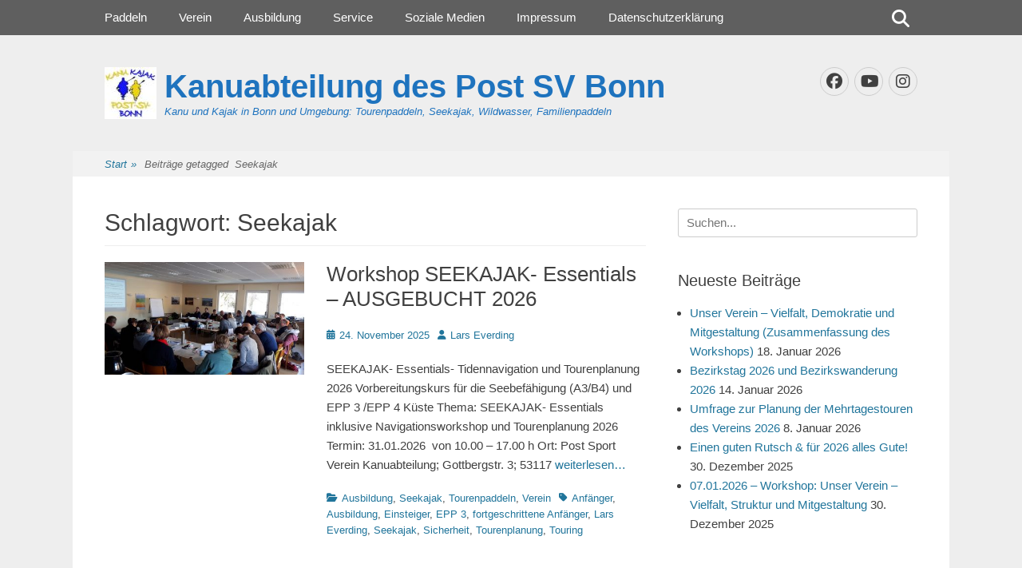

--- FILE ---
content_type: text/html; charset=UTF-8
request_url: https://www.kanu-postsvbonn.de/tag/seekajak/
body_size: 19259
content:
		<!DOCTYPE html>
		<html lang="de">
		
<head>
		<meta charset="UTF-8">
		<link rel="profile" href="http://gmpg.org/xfn/11">
		<title>Seekajak &#8211; Kanuabteilung des Post SV Bonn</title>
<meta name='robots' content='max-image-preview:large' />
<meta name="viewport" content="width=device-width, initial-scale=1, minimum-scale=1"><link rel='dns-prefetch' href='//www.kanu-postsvbonn.de' />
<link rel="alternate" type="application/rss+xml" title="Kanuabteilung des Post SV Bonn &raquo; Feed" href="https://www.kanu-postsvbonn.de/feed/" />
<link rel="alternate" type="application/rss+xml" title="Kanuabteilung des Post SV Bonn &raquo; Kommentar-Feed" href="https://www.kanu-postsvbonn.de/comments/feed/" />
<link rel="alternate" type="application/rss+xml" title="Kanuabteilung des Post SV Bonn &raquo; Seekajak Schlagwort-Feed" href="https://www.kanu-postsvbonn.de/tag/seekajak/feed/" />
<style id='wp-img-auto-sizes-contain-inline-css' type='text/css'>
img:is([sizes=auto i],[sizes^="auto," i]){contain-intrinsic-size:3000px 1500px}
/*# sourceURL=wp-img-auto-sizes-contain-inline-css */
</style>
<link rel='stylesheet' id='ai1ec_style-css' href='//www.kanu-postsvbonn.de/wp-content/plugins/all-in-one-event-calendar/cache/7f282eff_ai1ec_parsed_css.css?ver=3.0.0' type='text/css' media='all' />
<style id='wp-emoji-styles-inline-css' type='text/css'>

	img.wp-smiley, img.emoji {
		display: inline !important;
		border: none !important;
		box-shadow: none !important;
		height: 1em !important;
		width: 1em !important;
		margin: 0 0.07em !important;
		vertical-align: -0.1em !important;
		background: none !important;
		padding: 0 !important;
	}
/*# sourceURL=wp-emoji-styles-inline-css */
</style>
<link rel='stylesheet' id='wp-block-library-css' href='https://www.kanu-postsvbonn.de/wp-includes/css/dist/block-library/style.min.css?ver=6.9' type='text/css' media='all' />
<style id='global-styles-inline-css' type='text/css'>
:root{--wp--preset--aspect-ratio--square: 1;--wp--preset--aspect-ratio--4-3: 4/3;--wp--preset--aspect-ratio--3-4: 3/4;--wp--preset--aspect-ratio--3-2: 3/2;--wp--preset--aspect-ratio--2-3: 2/3;--wp--preset--aspect-ratio--16-9: 16/9;--wp--preset--aspect-ratio--9-16: 9/16;--wp--preset--color--black: #111111;--wp--preset--color--cyan-bluish-gray: #abb8c3;--wp--preset--color--white: #ffffff;--wp--preset--color--pale-pink: #f78da7;--wp--preset--color--vivid-red: #cf2e2e;--wp--preset--color--luminous-vivid-orange: #ff6900;--wp--preset--color--luminous-vivid-amber: #fcb900;--wp--preset--color--light-green-cyan: #7bdcb5;--wp--preset--color--vivid-green-cyan: #00d084;--wp--preset--color--pale-cyan-blue: #8ed1fc;--wp--preset--color--vivid-cyan-blue: #0693e3;--wp--preset--color--vivid-purple: #9b51e0;--wp--preset--color--gray: #f4f4f4;--wp--preset--color--blue: 21759b;--wp--preset--color--orange: #e5ae4a;--wp--preset--gradient--vivid-cyan-blue-to-vivid-purple: linear-gradient(135deg,rgb(6,147,227) 0%,rgb(155,81,224) 100%);--wp--preset--gradient--light-green-cyan-to-vivid-green-cyan: linear-gradient(135deg,rgb(122,220,180) 0%,rgb(0,208,130) 100%);--wp--preset--gradient--luminous-vivid-amber-to-luminous-vivid-orange: linear-gradient(135deg,rgb(252,185,0) 0%,rgb(255,105,0) 100%);--wp--preset--gradient--luminous-vivid-orange-to-vivid-red: linear-gradient(135deg,rgb(255,105,0) 0%,rgb(207,46,46) 100%);--wp--preset--gradient--very-light-gray-to-cyan-bluish-gray: linear-gradient(135deg,rgb(238,238,238) 0%,rgb(169,184,195) 100%);--wp--preset--gradient--cool-to-warm-spectrum: linear-gradient(135deg,rgb(74,234,220) 0%,rgb(151,120,209) 20%,rgb(207,42,186) 40%,rgb(238,44,130) 60%,rgb(251,105,98) 80%,rgb(254,248,76) 100%);--wp--preset--gradient--blush-light-purple: linear-gradient(135deg,rgb(255,206,236) 0%,rgb(152,150,240) 100%);--wp--preset--gradient--blush-bordeaux: linear-gradient(135deg,rgb(254,205,165) 0%,rgb(254,45,45) 50%,rgb(107,0,62) 100%);--wp--preset--gradient--luminous-dusk: linear-gradient(135deg,rgb(255,203,112) 0%,rgb(199,81,192) 50%,rgb(65,88,208) 100%);--wp--preset--gradient--pale-ocean: linear-gradient(135deg,rgb(255,245,203) 0%,rgb(182,227,212) 50%,rgb(51,167,181) 100%);--wp--preset--gradient--electric-grass: linear-gradient(135deg,rgb(202,248,128) 0%,rgb(113,206,126) 100%);--wp--preset--gradient--midnight: linear-gradient(135deg,rgb(2,3,129) 0%,rgb(40,116,252) 100%);--wp--preset--font-size--small: 14px;--wp--preset--font-size--medium: 20px;--wp--preset--font-size--large: 42px;--wp--preset--font-size--x-large: 42px;--wp--preset--font-size--normal: 18px;--wp--preset--font-size--huge: 54px;--wp--preset--spacing--20: 0.44rem;--wp--preset--spacing--30: 0.67rem;--wp--preset--spacing--40: 1rem;--wp--preset--spacing--50: 1.5rem;--wp--preset--spacing--60: 2.25rem;--wp--preset--spacing--70: 3.38rem;--wp--preset--spacing--80: 5.06rem;--wp--preset--shadow--natural: 6px 6px 9px rgba(0, 0, 0, 0.2);--wp--preset--shadow--deep: 12px 12px 50px rgba(0, 0, 0, 0.4);--wp--preset--shadow--sharp: 6px 6px 0px rgba(0, 0, 0, 0.2);--wp--preset--shadow--outlined: 6px 6px 0px -3px rgb(255, 255, 255), 6px 6px rgb(0, 0, 0);--wp--preset--shadow--crisp: 6px 6px 0px rgb(0, 0, 0);}:where(.is-layout-flex){gap: 0.5em;}:where(.is-layout-grid){gap: 0.5em;}body .is-layout-flex{display: flex;}.is-layout-flex{flex-wrap: wrap;align-items: center;}.is-layout-flex > :is(*, div){margin: 0;}body .is-layout-grid{display: grid;}.is-layout-grid > :is(*, div){margin: 0;}:where(.wp-block-columns.is-layout-flex){gap: 2em;}:where(.wp-block-columns.is-layout-grid){gap: 2em;}:where(.wp-block-post-template.is-layout-flex){gap: 1.25em;}:where(.wp-block-post-template.is-layout-grid){gap: 1.25em;}.has-black-color{color: var(--wp--preset--color--black) !important;}.has-cyan-bluish-gray-color{color: var(--wp--preset--color--cyan-bluish-gray) !important;}.has-white-color{color: var(--wp--preset--color--white) !important;}.has-pale-pink-color{color: var(--wp--preset--color--pale-pink) !important;}.has-vivid-red-color{color: var(--wp--preset--color--vivid-red) !important;}.has-luminous-vivid-orange-color{color: var(--wp--preset--color--luminous-vivid-orange) !important;}.has-luminous-vivid-amber-color{color: var(--wp--preset--color--luminous-vivid-amber) !important;}.has-light-green-cyan-color{color: var(--wp--preset--color--light-green-cyan) !important;}.has-vivid-green-cyan-color{color: var(--wp--preset--color--vivid-green-cyan) !important;}.has-pale-cyan-blue-color{color: var(--wp--preset--color--pale-cyan-blue) !important;}.has-vivid-cyan-blue-color{color: var(--wp--preset--color--vivid-cyan-blue) !important;}.has-vivid-purple-color{color: var(--wp--preset--color--vivid-purple) !important;}.has-black-background-color{background-color: var(--wp--preset--color--black) !important;}.has-cyan-bluish-gray-background-color{background-color: var(--wp--preset--color--cyan-bluish-gray) !important;}.has-white-background-color{background-color: var(--wp--preset--color--white) !important;}.has-pale-pink-background-color{background-color: var(--wp--preset--color--pale-pink) !important;}.has-vivid-red-background-color{background-color: var(--wp--preset--color--vivid-red) !important;}.has-luminous-vivid-orange-background-color{background-color: var(--wp--preset--color--luminous-vivid-orange) !important;}.has-luminous-vivid-amber-background-color{background-color: var(--wp--preset--color--luminous-vivid-amber) !important;}.has-light-green-cyan-background-color{background-color: var(--wp--preset--color--light-green-cyan) !important;}.has-vivid-green-cyan-background-color{background-color: var(--wp--preset--color--vivid-green-cyan) !important;}.has-pale-cyan-blue-background-color{background-color: var(--wp--preset--color--pale-cyan-blue) !important;}.has-vivid-cyan-blue-background-color{background-color: var(--wp--preset--color--vivid-cyan-blue) !important;}.has-vivid-purple-background-color{background-color: var(--wp--preset--color--vivid-purple) !important;}.has-black-border-color{border-color: var(--wp--preset--color--black) !important;}.has-cyan-bluish-gray-border-color{border-color: var(--wp--preset--color--cyan-bluish-gray) !important;}.has-white-border-color{border-color: var(--wp--preset--color--white) !important;}.has-pale-pink-border-color{border-color: var(--wp--preset--color--pale-pink) !important;}.has-vivid-red-border-color{border-color: var(--wp--preset--color--vivid-red) !important;}.has-luminous-vivid-orange-border-color{border-color: var(--wp--preset--color--luminous-vivid-orange) !important;}.has-luminous-vivid-amber-border-color{border-color: var(--wp--preset--color--luminous-vivid-amber) !important;}.has-light-green-cyan-border-color{border-color: var(--wp--preset--color--light-green-cyan) !important;}.has-vivid-green-cyan-border-color{border-color: var(--wp--preset--color--vivid-green-cyan) !important;}.has-pale-cyan-blue-border-color{border-color: var(--wp--preset--color--pale-cyan-blue) !important;}.has-vivid-cyan-blue-border-color{border-color: var(--wp--preset--color--vivid-cyan-blue) !important;}.has-vivid-purple-border-color{border-color: var(--wp--preset--color--vivid-purple) !important;}.has-vivid-cyan-blue-to-vivid-purple-gradient-background{background: var(--wp--preset--gradient--vivid-cyan-blue-to-vivid-purple) !important;}.has-light-green-cyan-to-vivid-green-cyan-gradient-background{background: var(--wp--preset--gradient--light-green-cyan-to-vivid-green-cyan) !important;}.has-luminous-vivid-amber-to-luminous-vivid-orange-gradient-background{background: var(--wp--preset--gradient--luminous-vivid-amber-to-luminous-vivid-orange) !important;}.has-luminous-vivid-orange-to-vivid-red-gradient-background{background: var(--wp--preset--gradient--luminous-vivid-orange-to-vivid-red) !important;}.has-very-light-gray-to-cyan-bluish-gray-gradient-background{background: var(--wp--preset--gradient--very-light-gray-to-cyan-bluish-gray) !important;}.has-cool-to-warm-spectrum-gradient-background{background: var(--wp--preset--gradient--cool-to-warm-spectrum) !important;}.has-blush-light-purple-gradient-background{background: var(--wp--preset--gradient--blush-light-purple) !important;}.has-blush-bordeaux-gradient-background{background: var(--wp--preset--gradient--blush-bordeaux) !important;}.has-luminous-dusk-gradient-background{background: var(--wp--preset--gradient--luminous-dusk) !important;}.has-pale-ocean-gradient-background{background: var(--wp--preset--gradient--pale-ocean) !important;}.has-electric-grass-gradient-background{background: var(--wp--preset--gradient--electric-grass) !important;}.has-midnight-gradient-background{background: var(--wp--preset--gradient--midnight) !important;}.has-small-font-size{font-size: var(--wp--preset--font-size--small) !important;}.has-medium-font-size{font-size: var(--wp--preset--font-size--medium) !important;}.has-large-font-size{font-size: var(--wp--preset--font-size--large) !important;}.has-x-large-font-size{font-size: var(--wp--preset--font-size--x-large) !important;}
/*# sourceURL=global-styles-inline-css */
</style>

<style id='classic-theme-styles-inline-css' type='text/css'>
/*! This file is auto-generated */
.wp-block-button__link{color:#fff;background-color:#32373c;border-radius:9999px;box-shadow:none;text-decoration:none;padding:calc(.667em + 2px) calc(1.333em + 2px);font-size:1.125em}.wp-block-file__button{background:#32373c;color:#fff;text-decoration:none}
/*# sourceURL=/wp-includes/css/classic-themes.min.css */
</style>
<link rel='stylesheet' id='eeb-css-frontend-css' href='https://www.kanu-postsvbonn.de/wp-content/plugins/email-encoder-bundle/assets/css/style.css?ver=54d4eedc552c499c4a8d6b89c23d3df1' type='text/css' media='all' />
<link rel='stylesheet' id='gridalicious-style-css' href='https://www.kanu-postsvbonn.de/wp-content/themes/gridalicious/style.css?ver=20260105-173046' type='text/css' media='all' />
<link rel='stylesheet' id='font-awesome-css' href='https://www.kanu-postsvbonn.de/wp-content/themes/gridalicious/css/font-awesome/css/all.min.css?ver=6.7.2' type='text/css' media='all' />
<link rel='stylesheet' id='gridalicious-responsive-css' href='https://www.kanu-postsvbonn.de/wp-content/themes/gridalicious/css/responsive.css?ver=6.9' type='text/css' media='all' />
<link rel='stylesheet' id='jquery-sidr-css' href='https://www.kanu-postsvbonn.de/wp-content/themes/gridalicious/css/jquery.sidr.light.min.css?ver=2.1.0' type='text/css' media='all' />
<link rel='stylesheet' id='gridalicious-block-style-css' href='https://www.kanu-postsvbonn.de/wp-content/themes/gridalicious/css/blocks.css?ver=20260105-173046' type='text/css' media='all' />
<script type="text/javascript" src="https://www.kanu-postsvbonn.de/wp-includes/js/jquery/jquery.min.js?ver=3.7.1" id="jquery-core-js"></script>
<script type="text/javascript" src="https://www.kanu-postsvbonn.de/wp-includes/js/jquery/jquery-migrate.min.js?ver=3.4.1" id="jquery-migrate-js"></script>
<script type="text/javascript" src="https://www.kanu-postsvbonn.de/wp-content/plugins/email-encoder-bundle/assets/js/custom.js?ver=2c542c9989f589cd5318f5cef6a9ecd7" id="eeb-js-frontend-js"></script>
<script type="text/javascript" src="https://www.kanu-postsvbonn.de/wp-content/themes/gridalicious/js/jquery.sidr.min.js?ver=2.2.1.1%20-%202016-03-04" id="jquery-sidr-js"></script>
<script type="text/javascript" src="https://www.kanu-postsvbonn.de/wp-content/themes/gridalicious/js/gridalicious-custom-scripts.min.js" id="gridalicious-custom-scripts-js"></script>
<link rel="https://api.w.org/" href="https://www.kanu-postsvbonn.de/wp-json/" /><link rel="alternate" title="JSON" type="application/json" href="https://www.kanu-postsvbonn.de/wp-json/wp/v2/tags/24" /><link rel="EditURI" type="application/rsd+xml" title="RSD" href="https://www.kanu-postsvbonn.de/xmlrpc.php?rsd" />
<meta name="generator" content="WordPress 6.9" />
	<style type="text/css">
				.site-title a,
			.site-description {
				color: #1e73be !important;
			}
		</style>
	<link rel="icon" href="https://www.kanu-postsvbonn.de/wp-content/uploads/2017/03/cropped-LogoPostSV_transparent-32x32.png" sizes="32x32" />
<link rel="icon" href="https://www.kanu-postsvbonn.de/wp-content/uploads/2017/03/cropped-LogoPostSV_transparent-192x192.png" sizes="192x192" />
<link rel="apple-touch-icon" href="https://www.kanu-postsvbonn.de/wp-content/uploads/2017/03/cropped-LogoPostSV_transparent-180x180.png" />
<meta name="msapplication-TileImage" content="https://www.kanu-postsvbonn.de/wp-content/uploads/2017/03/cropped-LogoPostSV_transparent-270x270.png" />
</head>

<body class="archive tag tag-seekajak tag-24 wp-custom-logo wp-embed-responsive wp-theme-gridalicious group-blog two-columns content-left excerpt-image-left mobile-menu-one">


		<div id="page" class="hfeed site">
				<header id="masthead" role="banner">
    		<div class="wrapper">
		
        <div id="mobile-header-left-menu" class="mobile-menu-anchor primary-menu">
            <a href="#mobile-header-left-nav" id="header-left-menu" class="font-awesome fa-menu">
                <span class="mobile-menu-text">Menü</span>
            </a>
        </div><!-- #mobile-header-menu -->
        <div id="site-branding" class="logo-left">
				<div id="site-logo"><a href="https://www.kanu-postsvbonn.de/" class="custom-logo-link" rel="home"><img width="65" height="65" src="https://www.kanu-postsvbonn.de/wp-content/uploads/2017/03/LogoPostSV_transparent65.jpg" class="custom-logo" alt="Logo der Kanuabteilung des Postsportvereins Bonn" decoding="async" /></a></div><!-- #site-logo -->
		<div id="site-header">
			<h1 class="site-title"><a href="https://www.kanu-postsvbonn.de/">Kanuabteilung des Post SV Bonn</a></h1>
			<h2 class="site-description">Kanu und Kajak in Bonn und Umgebung: Tourenpaddeln, Seekajak, Wildwasser, Familienpaddeln</h2>
		</div><!-- #site-header --></div><!-- #site-branding-->	<aside class="sidebar sidebar-header-right widget-area">
					<section class="widget widget_gridalicious_social_icons" id="header-right-social-icons">
				<div class="widget-wrap">
					<a class="font-awesome fa-brands fa-facebook" target="_blank" title="Facebook" href="https://www.facebook.com/kanupostsvbonn/"><span class="screen-reader-text">Facebook</span> </a><a class="font-awesome fa-brands fa-youtube" target="_blank" title="YouTube" href="https://www.youtube.com/channel/UCKpmbU-jpmXN61O3W16YVog/"><span class="screen-reader-text">YouTube</span> </a><a class="font-awesome fa-brands fa-instagram" target="_blank" title="Instagram" href="https://www.instagram.com/kanupostsvbonn/"><span class="screen-reader-text">Instagram</span> </a>				</div><!-- .widget-wrap -->
			</section><!-- #header-right-social-icons -->
			</aside><!-- .sidebar .header-sidebar .widget-area -->
			</div><!-- .wrapper -->
		</header><!-- #masthead -->
		<!-- Disable Header Image -->        <nav class="site-navigation nav-primary search-enabled" role="navigation">
            <div class="wrapper">
                <h1 class="assistive-text">Primäres Menü</h1>
                <div class="screen-reader-text skip-link"><a href="#content" title="Zum Inhalt springen">Zum Inhalt springen</a></div>
                <ul id="menu-hauptmenue" class="menu gridalicious-nav-menu"><li id="menu-item-54" class="menu-item menu-item-type-post_type menu-item-object-page menu-item-has-children menu-item-54"><a href="https://www.kanu-postsvbonn.de/paddeln/">Paddeln</a>
<ul class="sub-menu">
	<li id="menu-item-350" class="menu-item menu-item-type-post_type menu-item-object-page menu-item-350"><a href="https://www.kanu-postsvbonn.de/paddeln/tourenpaddeln/">Tourenpaddeln</a></li>
	<li id="menu-item-349" class="menu-item menu-item-type-post_type menu-item-object-page menu-item-349"><a href="https://www.kanu-postsvbonn.de/paddeln/wildwasser/">Wildwasser</a></li>
	<li id="menu-item-347" class="menu-item menu-item-type-post_type menu-item-object-page menu-item-347"><a href="https://www.kanu-postsvbonn.de/paddeln/seekajak/">Seekajak</a></li>
	<li id="menu-item-841" class="menu-item menu-item-type-post_type menu-item-object-page menu-item-841"><a href="https://www.kanu-postsvbonn.de/paddeln/familienpaddeln/">Familienangebote</a></li>
	<li id="menu-item-671" class="menu-item menu-item-type-post_type menu-item-object-page menu-item-671"><a href="https://www.kanu-postsvbonn.de/paddeln/naturschutz/">Naturschutz</a></li>
</ul>
</li>
<li id="menu-item-23" class="menu-item menu-item-type-post_type menu-item-object-page menu-item-has-children menu-item-23"><a href="https://www.kanu-postsvbonn.de/verein/">Verein</a>
<ul class="sub-menu">
	<li id="menu-item-6095" class="menu-item menu-item-type-post_type menu-item-object-page menu-item-6095"><a href="https://www.kanu-postsvbonn.de/verein/mitglied-werden/">Mitglied werden</a></li>
	<li id="menu-item-102" class="menu-item menu-item-type-post_type menu-item-object-page menu-item-102"><a href="https://www.kanu-postsvbonn.de/verein/kanuabteilung/">Kanuabteilung</a></li>
	<li id="menu-item-101" class="menu-item menu-item-type-post_type menu-item-object-page menu-item-101"><a href="https://www.kanu-postsvbonn.de/verein/abteilungsleitung/">Abteilungsleitung</a></li>
	<li id="menu-item-100" class="menu-item menu-item-type-post_type menu-item-object-page menu-item-100"><a href="https://www.kanu-postsvbonn.de/verein/die-aktiven/">Die Aktiven</a></li>
</ul>
</li>
<li id="menu-item-24" class="menu-item menu-item-type-post_type menu-item-object-page menu-item-has-children menu-item-24"><a href="https://www.kanu-postsvbonn.de/ausbildung/">Ausbildung</a>
<ul class="sub-menu">
	<li id="menu-item-71" class="menu-item menu-item-type-post_type menu-item-object-page menu-item-71"><a href="https://www.kanu-postsvbonn.de/ausbildung/schnupperkurse/">Einsteigerkurse / Schnupperkurse</a></li>
	<li id="menu-item-5997" class="menu-item menu-item-type-post_type menu-item-object-page menu-item-5997"><a href="https://www.kanu-postsvbonn.de/ausbildung/anfaengerkurse-epp1/">Anfängerkurse EPP1</a></li>
	<li id="menu-item-5996" class="menu-item menu-item-type-post_type menu-item-object-page menu-item-5996"><a href="https://www.kanu-postsvbonn.de/ausbildung/fortgeschrittenenkurs-epp-2/">Fortgeschrittenenkurs EPP 2</a></li>
	<li id="menu-item-6520" class="menu-item menu-item-type-post_type menu-item-object-page menu-item-6520"><a href="https://www.kanu-postsvbonn.de/ausbildung/epp-d-touring-stufe-3/">Touring EPP 3</a></li>
	<li id="menu-item-6031" class="menu-item menu-item-type-post_type menu-item-object-page menu-item-6031"><a href="https://www.kanu-postsvbonn.de/seekajak-kueste-epp-3/">Seekajak Küste EPP 3</a></li>
	<li id="menu-item-69" class="menu-item menu-item-type-post_type menu-item-object-page menu-item-69"><a href="https://www.kanu-postsvbonn.de/ausbildung/kentertraining/">Kentertraining im Schwimmbad</a></li>
	<li id="menu-item-68" class="menu-item menu-item-type-post_type menu-item-object-page menu-item-68"><a href="https://www.kanu-postsvbonn.de/ausbildung/sicherheit/">Sicherheit</a></li>
	<li id="menu-item-70" class="menu-item menu-item-type-post_type menu-item-object-page menu-item-70"><a href="https://www.kanu-postsvbonn.de/ausbildung/team/">Ausbildungsteam</a></li>
	<li id="menu-item-4183" class="menu-item menu-item-type-post_type menu-item-object-page menu-item-4183"><a href="https://www.kanu-postsvbonn.de/ausbildung/paddeln-im-winter-bekleidung-und-sicherheit/">Paddeln im Winter</a></li>
	<li id="menu-item-2329" class="menu-item menu-item-type-post_type menu-item-object-page menu-item-2329"><a href="https://www.kanu-postsvbonn.de/ausbildung/inhalte/">Weitere Informationen</a></li>
</ul>
</li>
<li id="menu-item-51" class="menu-item menu-item-type-post_type menu-item-object-page menu-item-has-children menu-item-51"><a href="https://www.kanu-postsvbonn.de/service/">Service</a>
<ul class="sub-menu">
	<li id="menu-item-99" class="menu-item menu-item-type-post_type menu-item-object-page menu-item-99"><a href="https://www.kanu-postsvbonn.de/service/termine/">Termine</a></li>
	<li id="menu-item-5206" class="menu-item menu-item-type-post_type menu-item-object-page menu-item-5206"><a href="https://www.kanu-postsvbonn.de/service/fahrtenprogramm/">Fahrtenprogramm</a></li>
	<li id="menu-item-98" class="menu-item menu-item-type-post_type menu-item-object-page menu-item-98"><a href="https://www.kanu-postsvbonn.de/service/pegel-wetter/">Pegel &#038; Wetter</a></li>
	<li id="menu-item-4121" class="menu-item menu-item-type-post_type menu-item-object-page menu-item-4121"><a href="https://www.kanu-postsvbonn.de/service/befahrensregeln/">Befahrensregeln</a></li>
	<li id="menu-item-96" class="menu-item menu-item-type-post_type menu-item-object-page menu-item-96"><a href="https://www.kanu-postsvbonn.de/service/bootshaus/">Bootshaus &#038; Ausrüstung</a></li>
	<li id="menu-item-95" class="menu-item menu-item-type-post_type menu-item-object-page menu-item-95"><a href="https://www.kanu-postsvbonn.de/service/kanustation/">Kanustation</a></li>
	<li id="menu-item-97" class="menu-item menu-item-type-post_type menu-item-object-page menu-item-97"><a href="https://www.kanu-postsvbonn.de/service/fotos/">Fotos</a></li>
	<li id="menu-item-2345" class="menu-item menu-item-type-post_type menu-item-object-page menu-item-2345"><a href="https://www.kanu-postsvbonn.de/service/paddelberichte/">Paddelberichte</a></li>
	<li id="menu-item-94" class="menu-item menu-item-type-post_type menu-item-object-page menu-item-94"><a href="https://www.kanu-postsvbonn.de/service/downloads/">Downloads für Mitglieder</a></li>
</ul>
</li>
<li id="menu-item-67" class="menu-item menu-item-type-post_type menu-item-object-page menu-item-67"><a href="https://www.kanu-postsvbonn.de/facebook/">Soziale Medien</a></li>
<li id="menu-item-22" class="menu-item menu-item-type-post_type menu-item-object-page menu-item-22"><a href="https://www.kanu-postsvbonn.de/impressum/">Impressum</a></li>
<li id="menu-item-1829" class="menu-item menu-item-type-post_type menu-item-object-page menu-item-privacy-policy menu-item-1829"><a rel="privacy-policy" href="https://www.kanu-postsvbonn.de/datenschutzerklaerung/">Datenschutzerklärung</a></li>
</ul>                <div id="search-toggle" class="font-awesome">
                    <a class="screen-reader-text" href="#search-container">Suchen</a>
                </div>

                <div id="search-container" class="displaynone">
                    
<form role="search" method="get" class="search-form" action="https://www.kanu-postsvbonn.de/">
	<label>
		<span class="screen-reader-text">Suche nach:</span>
		<input type="search" class="search-field" placeholder="Suchen..." value="" name="s" title="Suche nach:">
	</label>
	<input type="submit" class="search-submit" value="Suchen">
</form>
                </div>
            </div><!-- .wrapper -->
        </nav><!-- .nav-primary -->
        <div id="breadcrumb-list">
					<div class="wrapper"><span class="breadcrumb" typeof="v:Breadcrumb"><a rel="v:url" property="v:title" href="https://www.kanu-postsvbonn.de/">Start <span class="sep">&raquo;</span><!-- .sep --></a></span><span class="breadcrumb-current"><span class="tag-text">Beiträge getagged &nbsp</span>Seekajak</span></div><!-- .wrapper -->
			</div><!-- #breadcrumb-list -->		<div id="content" class="site-content">
			<div class="wrapper">
	
	<section id="primary" class="content-area">

		<main id="main" class="site-main" role="main">

		
			<header class="page-header">
				<h1 class="page-title">Schlagwort: <span>Seekajak</span></h1>			</header><!-- .page-header -->

						
				
<article id="post-3091" class="post-3091 post type-post status-publish format-standard has-post-thumbnail hentry category-ausbildung category-seekajak category-tourenpaddeln category-verein tag-anfaenger tag-ausbildung tag-einsteiger tag-epp-3 tag-fortgeschrittene-anfaenger tag-lars-everding tag-seekajak tag-sicherheit tag-tourenplanung tag-touring excerpt-image-left">
	<div class="archive-post-wrap">
						<figure class="featured-image excerpt-image-left">
					<a rel="bookmark" href="https://www.kanu-postsvbonn.de/seekajak-navigationsworkshop-und-tourenplanung-2026/">
						<img width="400" height="225" src="https://www.kanu-postsvbonn.de/wp-content/uploads/2018/01/Naviworkshop-400x225.jpg" class="attachment-gridalicious-featured-content size-gridalicious-featured-content wp-post-image" alt="" decoding="async" fetchpriority="high" srcset="https://www.kanu-postsvbonn.de/wp-content/uploads/2018/01/Naviworkshop-400x225.jpg 400w, https://www.kanu-postsvbonn.de/wp-content/uploads/2018/01/Naviworkshop-300x169.jpg 300w, https://www.kanu-postsvbonn.de/wp-content/uploads/2018/01/Naviworkshop-768x432.jpg 768w, https://www.kanu-postsvbonn.de/wp-content/uploads/2018/01/Naviworkshop-1024x576.jpg 1024w, https://www.kanu-postsvbonn.de/wp-content/uploads/2018/01/Naviworkshop-780x439.jpg 780w, https://www.kanu-postsvbonn.de/wp-content/uploads/2018/01/Naviworkshop-800x450.jpg 800w" sizes="(max-width: 400px) 100vw, 400px" />					</a>
				</figure>
			
		<div class="entry-container">
			<header class="entry-header">
				<h1 class="entry-title"><a href="https://www.kanu-postsvbonn.de/seekajak-navigationsworkshop-und-tourenplanung-2026/" rel="bookmark">Workshop SEEKAJAK- Essentials &#8211; AUSGEBUCHT 2026</a></h1>

								
					<p class="entry-meta"><span class="posted-on"><span class="screen-reader-text">Posted on</span><a href="https://www.kanu-postsvbonn.de/seekajak-navigationsworkshop-und-tourenplanung-2026/" rel="bookmark"><time class="entry-date published" datetime="2025-11-24T12:02:08+01:00">24. November 2025</time><time class="updated" datetime="2025-12-04T19:21:32+01:00">4. Dezember 2025</time></a></span><span class="byline"><span class="author vcard"><span class="screen-reader-text">Autor</span><a class="url fn n" href="#">Lars Everding</a></span></span></p><!-- .entry-meta -->				
							</header><!-- .entry-header -->

							<div class="entry-summary">
					<p>SEEKAJAK- Essentials- Tidennavigation und Tourenplanung 2026 Vorbereitungskurs für die Seebefähigung (A3/B4) und EPP 3 /EPP 4 Küste Thema: SEEKAJAK- Essentials inklusive Navigationsworkshop und Tourenplanung 2026 Termin: 31.01.2026  von 10.00 &#8211; 17.00 h Ort: Post Sport Verein Kanuabteilung; Gottbergstr. 3; 53117 <a class="more-link" href="https://www.kanu-postsvbonn.de/seekajak-navigationsworkshop-und-tourenplanung-2026/">weiterlesen&#8230;</a></p>
				</div><!-- .entry-summary -->
			
			<footer class="entry-footer">
				<p class="entry-meta"><span class="cat-links"><span class="screen-reader-text">Kategorien</span><a href="https://www.kanu-postsvbonn.de/thema/ausbildung/" rel="category tag">Ausbildung</a>, <a href="https://www.kanu-postsvbonn.de/thema/seekajak/" rel="category tag">Seekajak</a>, <a href="https://www.kanu-postsvbonn.de/thema/tourenpaddeln/" rel="category tag">Tourenpaddeln</a>, <a href="https://www.kanu-postsvbonn.de/thema/verein/" rel="category tag">Verein</a></span><span class="tags-links"><span class="screen-reader-text">Schlagworte</span><a href="https://www.kanu-postsvbonn.de/tag/anfaenger/" rel="tag">Anfänger</a>, <a href="https://www.kanu-postsvbonn.de/tag/ausbildung/" rel="tag">Ausbildung</a>, <a href="https://www.kanu-postsvbonn.de/tag/einsteiger/" rel="tag">Einsteiger</a>, <a href="https://www.kanu-postsvbonn.de/tag/epp-3/" rel="tag">EPP 3</a>, <a href="https://www.kanu-postsvbonn.de/tag/fortgeschrittene-anfaenger/" rel="tag">fortgeschrittene Anfänger</a>, <a href="https://www.kanu-postsvbonn.de/tag/lars-everding/" rel="tag">Lars Everding</a>, <a href="https://www.kanu-postsvbonn.de/tag/seekajak/" rel="tag">Seekajak</a>, <a href="https://www.kanu-postsvbonn.de/tag/sicherheit/" rel="tag">Sicherheit</a>, <a href="https://www.kanu-postsvbonn.de/tag/tourenplanung/" rel="tag">Tourenplanung</a>, <a href="https://www.kanu-postsvbonn.de/tag/touring/" rel="tag">Touring</a></span></p><!-- .entry-meta -->			</footer><!-- .entry-footer -->
		</div><!-- .entry-container -->
	</div><!-- .archive-post-wrap -->
</article><!-- #post -->
			
				
<article id="post-4233" class="post-4233 post type-post status-publish format-standard has-post-thumbnail hentry category-ausbildung category-seekajak category-verein tag-ausbildung tag-epp-3 tag-fortgeschrittene-anfaenger tag-lars-everding tag-nordsee tag-paddeltechnik tag-seekajak tag-sicherheit excerpt-image-left">
	<div class="archive-post-wrap">
						<figure class="featured-image excerpt-image-left">
					<a rel="bookmark" href="https://www.kanu-postsvbonn.de/ausbildung-epp-3_4-seekajak-29-05-01-06-2025/">
						<img width="400" height="225" src="https://www.kanu-postsvbonn.de/wp-content/uploads/2019/01/Schnupperkurs-EPP3-Seekajak-400x225.jpg" class="attachment-gridalicious-featured-content size-gridalicious-featured-content wp-post-image" alt="" decoding="async" srcset="https://www.kanu-postsvbonn.de/wp-content/uploads/2019/01/Schnupperkurs-EPP3-Seekajak-400x225.jpg 400w, https://www.kanu-postsvbonn.de/wp-content/uploads/2019/01/Schnupperkurs-EPP3-Seekajak-300x169.jpg 300w, https://www.kanu-postsvbonn.de/wp-content/uploads/2019/01/Schnupperkurs-EPP3-Seekajak-768x432.jpg 768w, https://www.kanu-postsvbonn.de/wp-content/uploads/2019/01/Schnupperkurs-EPP3-Seekajak-1024x576.jpg 1024w, https://www.kanu-postsvbonn.de/wp-content/uploads/2019/01/Schnupperkurs-EPP3-Seekajak-780x439.jpg 780w, https://www.kanu-postsvbonn.de/wp-content/uploads/2019/01/Schnupperkurs-EPP3-Seekajak-800x450.jpg 800w" sizes="(max-width: 400px) 100vw, 400px" />					</a>
				</figure>
			
		<div class="entry-container">
			<header class="entry-header">
				<h1 class="entry-title"><a href="https://www.kanu-postsvbonn.de/ausbildung-epp-3_4-seekajak-29-05-01-06-2025/" rel="bookmark">Ausbildung EPP 3/4 Seekajak – 29.05.- 01.06.2025- Ausgebucht-</a></h1>

								
					<p class="entry-meta"><span class="posted-on"><span class="screen-reader-text">Posted on</span><a href="https://www.kanu-postsvbonn.de/ausbildung-epp-3_4-seekajak-29-05-01-06-2025/" rel="bookmark"><time class="entry-date published" datetime="2024-10-13T17:40:51+02:00">13. Oktober 2024</time><time class="updated" datetime="2024-10-17T10:52:17+02:00">17. Oktober 2024</time></a></span><span class="byline"><span class="author vcard"><span class="screen-reader-text">Autor</span><a class="url fn n" href="#">Lars Everding</a></span></span></p><!-- .entry-meta -->				
							</header><!-- .entry-header -->

							<div class="entry-summary">
					<p>Liebe Freunde des Seekajaksports! Horizonte entdecken und eigene Grenzen verschieben, mit dem Ziel einen der schönsten Zeltplätze auf Spiekeroog auf eigenem Kiel zu erreichen. Interesse geweckt? Dann wollen wir Euch bei eurer persönlichen Entwicklung und der Verwirklichung dieses Zieles unterstützen. <a class="more-link" href="https://www.kanu-postsvbonn.de/ausbildung-epp-3_4-seekajak-29-05-01-06-2025/">weiterlesen&#8230;</a></p>
				</div><!-- .entry-summary -->
			
			<footer class="entry-footer">
				<p class="entry-meta"><span class="cat-links"><span class="screen-reader-text">Kategorien</span><a href="https://www.kanu-postsvbonn.de/thema/ausbildung/" rel="category tag">Ausbildung</a>, <a href="https://www.kanu-postsvbonn.de/thema/seekajak/" rel="category tag">Seekajak</a>, <a href="https://www.kanu-postsvbonn.de/thema/verein/" rel="category tag">Verein</a></span><span class="tags-links"><span class="screen-reader-text">Schlagworte</span><a href="https://www.kanu-postsvbonn.de/tag/ausbildung/" rel="tag">Ausbildung</a>, <a href="https://www.kanu-postsvbonn.de/tag/epp-3/" rel="tag">EPP 3</a>, <a href="https://www.kanu-postsvbonn.de/tag/fortgeschrittene-anfaenger/" rel="tag">fortgeschrittene Anfänger</a>, <a href="https://www.kanu-postsvbonn.de/tag/lars-everding/" rel="tag">Lars Everding</a>, <a href="https://www.kanu-postsvbonn.de/tag/nordsee/" rel="tag">Nordsee</a>, <a href="https://www.kanu-postsvbonn.de/tag/paddeltechnik/" rel="tag">Paddeltechnik</a>, <a href="https://www.kanu-postsvbonn.de/tag/seekajak/" rel="tag">Seekajak</a>, <a href="https://www.kanu-postsvbonn.de/tag/sicherheit/" rel="tag">Sicherheit</a></span></p><!-- .entry-meta -->			</footer><!-- .entry-footer -->
		</div><!-- .entry-container -->
	</div><!-- .archive-post-wrap -->
</article><!-- #post -->
			
				
<article id="post-5337" class="post-5337 post type-post status-publish format-image has-post-thumbnail hentry category-paddelberichte category-seekajak category-verein tag-einsteiger tag-fortgeschrittene-anfaenger tag-langstreckenpaddeln tag-lars-everding tag-ostsee tag-seekajak tag-seekajaks tag-touring post_format-post-format-image excerpt-image-left">
	<div class="archive-post-wrap">
						<figure class="featured-image excerpt-image-left">
					<a rel="bookmark" href="https://www.kanu-postsvbonn.de/daenische-suedsee-september-2022/">
						<img width="400" height="225" src="https://www.kanu-postsvbonn.de/wp-content/uploads/2023/08/20220920_142425-400x225.jpg" class="attachment-gridalicious-featured-content size-gridalicious-featured-content wp-post-image" alt="" decoding="async" srcset="https://www.kanu-postsvbonn.de/wp-content/uploads/2023/08/20220920_142425-400x225.jpg 400w, https://www.kanu-postsvbonn.de/wp-content/uploads/2023/08/20220920_142425-300x169.jpg 300w, https://www.kanu-postsvbonn.de/wp-content/uploads/2023/08/20220920_142425-1024x576.jpg 1024w, https://www.kanu-postsvbonn.de/wp-content/uploads/2023/08/20220920_142425-768x432.jpg 768w, https://www.kanu-postsvbonn.de/wp-content/uploads/2023/08/20220920_142425-1536x864.jpg 1536w, https://www.kanu-postsvbonn.de/wp-content/uploads/2023/08/20220920_142425-2048x1152.jpg 2048w, https://www.kanu-postsvbonn.de/wp-content/uploads/2023/08/20220920_142425-780x439.jpg 780w, https://www.kanu-postsvbonn.de/wp-content/uploads/2023/08/20220920_142425-800x450.jpg 800w" sizes="(max-width: 400px) 100vw, 400px" />					</a>
				</figure>
			
		<div class="entry-container">
			<header class="entry-header">
				<h1 class="entry-title"><a href="https://www.kanu-postsvbonn.de/daenische-suedsee-september-2022/" rel="bookmark">Dänische Südsee September 2022</a></h1>

								
					<p class="entry-meta"><span class="posted-on"><span class="screen-reader-text">Posted on</span><a href="https://www.kanu-postsvbonn.de/daenische-suedsee-september-2022/" rel="bookmark"><time class="entry-date published" datetime="2023-08-16T20:01:24+02:00">16. August 2023</time><time class="updated" datetime="2023-08-16T20:03:16+02:00">16. August 2023</time></a></span><span class="byline"><span class="author vcard"><span class="screen-reader-text">Autor</span><a class="url fn n" href="#">Lars Everding</a></span></span></p><!-- .entry-meta -->				
							</header><!-- .entry-header -->

							<div class="entry-summary">
					<p>Text : Eva Cott Wieder einmal war es eine Zielfindung mit dem Würfelbecher: Die Wetterbedingungen für alle drei Ziele – ostfriesische Inseln, Hooge und dänische Südsee – waren bestens. Der Würfel kam auf der Insel Als zum Liegen. Kaum lag <a class="more-link" href="https://www.kanu-postsvbonn.de/daenische-suedsee-september-2022/">weiterlesen&#8230;</a></p>
				</div><!-- .entry-summary -->
			
			<footer class="entry-footer">
				<p class="entry-meta"><span class="cat-links"><span class="screen-reader-text">Kategorien</span><a href="https://www.kanu-postsvbonn.de/thema/paddelberichte/" rel="category tag">Paddelberichte</a>, <a href="https://www.kanu-postsvbonn.de/thema/seekajak/" rel="category tag">Seekajak</a>, <a href="https://www.kanu-postsvbonn.de/thema/verein/" rel="category tag">Verein</a></span><span class="tags-links"><span class="screen-reader-text">Schlagworte</span><a href="https://www.kanu-postsvbonn.de/tag/einsteiger/" rel="tag">Einsteiger</a>, <a href="https://www.kanu-postsvbonn.de/tag/fortgeschrittene-anfaenger/" rel="tag">fortgeschrittene Anfänger</a>, <a href="https://www.kanu-postsvbonn.de/tag/langstreckenpaddeln/" rel="tag">Langstreckenpaddeln</a>, <a href="https://www.kanu-postsvbonn.de/tag/lars-everding/" rel="tag">Lars Everding</a>, <a href="https://www.kanu-postsvbonn.de/tag/ostsee/" rel="tag">Ostsee</a>, <a href="https://www.kanu-postsvbonn.de/tag/seekajak/" rel="tag">Seekajak</a>, <a href="https://www.kanu-postsvbonn.de/tag/seekajaks/" rel="tag">Seekajaks</a>, <a href="https://www.kanu-postsvbonn.de/tag/touring/" rel="tag">Touring</a></span></p><!-- .entry-meta -->			</footer><!-- .entry-footer -->
		</div><!-- .entry-container -->
	</div><!-- .archive-post-wrap -->
</article><!-- #post -->
			
				
<article id="post-5295" class="post-5295 post type-post status-publish format-standard has-post-thumbnail hentry category-paddelberichte category-seekajak category-verein tag-borkum tag-eva-cott tag-langstreckenpaddeln tag-lars-everding tag-nordsee tag-seekajak tag-tourenplanung excerpt-image-left">
	<div class="archive-post-wrap">
						<figure class="featured-image excerpt-image-left">
					<a rel="bookmark" href="https://www.kanu-postsvbonn.de/go-west-die-unerreichbare-oesterliche-tour-nach-borkum-2023/">
						<img width="400" height="225" src="https://www.kanu-postsvbonn.de/wp-content/uploads/2023/08/20230404_201102-400x225.jpg" class="attachment-gridalicious-featured-content size-gridalicious-featured-content wp-post-image" alt="" decoding="async" loading="lazy" srcset="https://www.kanu-postsvbonn.de/wp-content/uploads/2023/08/20230404_201102-400x225.jpg 400w, https://www.kanu-postsvbonn.de/wp-content/uploads/2023/08/20230404_201102-300x169.jpg 300w, https://www.kanu-postsvbonn.de/wp-content/uploads/2023/08/20230404_201102-1024x576.jpg 1024w, https://www.kanu-postsvbonn.de/wp-content/uploads/2023/08/20230404_201102-768x432.jpg 768w, https://www.kanu-postsvbonn.de/wp-content/uploads/2023/08/20230404_201102-1536x864.jpg 1536w, https://www.kanu-postsvbonn.de/wp-content/uploads/2023/08/20230404_201102-2048x1152.jpg 2048w, https://www.kanu-postsvbonn.de/wp-content/uploads/2023/08/20230404_201102-780x439.jpg 780w, https://www.kanu-postsvbonn.de/wp-content/uploads/2023/08/20230404_201102-800x450.jpg 800w" sizes="auto, (max-width: 400px) 100vw, 400px" />					</a>
				</figure>
			
		<div class="entry-container">
			<header class="entry-header">
				<h1 class="entry-title"><a href="https://www.kanu-postsvbonn.de/go-west-die-unerreichbare-oesterliche-tour-nach-borkum-2023/" rel="bookmark">Go West – die Unerreichbare! Österliche Tour nach Borkum  2023</a></h1>

								
					<p class="entry-meta"><span class="posted-on"><span class="screen-reader-text">Posted on</span><a href="https://www.kanu-postsvbonn.de/go-west-die-unerreichbare-oesterliche-tour-nach-borkum-2023/" rel="bookmark"><time class="entry-date published" datetime="2023-08-06T16:28:27+02:00">6. August 2023</time><time class="updated" datetime="2023-08-06T16:40:15+02:00">6. August 2023</time></a></span><span class="byline"><span class="author vcard"><span class="screen-reader-text">Autor</span><a class="url fn n" href="#">Lars Everding</a></span></span></p><!-- .entry-meta -->				
							</header><!-- .entry-header -->

							<div class="entry-summary">
					<p>Ostern 2023 – Sonnenschein, die Temperaturen rotieren um sechs Grad, mal Plus mal Minus. Wie kann man sich der Insel nähern, die so anders aussieht als ihre ostfriesischen Schwestern? Eher wie ein hastig herausgebrochenes Stückchen Schokolade und nicht wie die <a class="more-link" href="https://www.kanu-postsvbonn.de/go-west-die-unerreichbare-oesterliche-tour-nach-borkum-2023/">weiterlesen&#8230;</a></p>
				</div><!-- .entry-summary -->
			
			<footer class="entry-footer">
				<p class="entry-meta"><span class="cat-links"><span class="screen-reader-text">Kategorien</span><a href="https://www.kanu-postsvbonn.de/thema/paddelberichte/" rel="category tag">Paddelberichte</a>, <a href="https://www.kanu-postsvbonn.de/thema/seekajak/" rel="category tag">Seekajak</a>, <a href="https://www.kanu-postsvbonn.de/thema/verein/" rel="category tag">Verein</a></span><span class="tags-links"><span class="screen-reader-text">Schlagworte</span><a href="https://www.kanu-postsvbonn.de/tag/borkum/" rel="tag">Borkum</a>, <a href="https://www.kanu-postsvbonn.de/tag/eva-cott/" rel="tag">Eva Cott</a>, <a href="https://www.kanu-postsvbonn.de/tag/langstreckenpaddeln/" rel="tag">Langstreckenpaddeln</a>, <a href="https://www.kanu-postsvbonn.de/tag/lars-everding/" rel="tag">Lars Everding</a>, <a href="https://www.kanu-postsvbonn.de/tag/nordsee/" rel="tag">Nordsee</a>, <a href="https://www.kanu-postsvbonn.de/tag/seekajak/" rel="tag">Seekajak</a>, <a href="https://www.kanu-postsvbonn.de/tag/tourenplanung/" rel="tag">Tourenplanung</a></span></p><!-- .entry-meta -->			</footer><!-- .entry-footer -->
		</div><!-- .entry-container -->
	</div><!-- .archive-post-wrap -->
</article><!-- #post -->
			
				
<article id="post-5237" class="post-5237 post type-post status-publish format-standard has-post-thumbnail hentry category-familienangebote category-seekajak category-tourenpaddeln category-verein tag-daenische-suedsee tag-jan-von-haefen tag-post-sv-bonn tag-seekajak excerpt-image-left">
	<div class="archive-post-wrap">
						<figure class="featured-image excerpt-image-left">
					<a rel="bookmark" href="https://www.kanu-postsvbonn.de/vereinsfahrt-daenische-suedsee-02-09-23-09-09-23/">
						<img width="400" height="225" src="https://www.kanu-postsvbonn.de/wp-content/uploads/2023/06/DaenischeSuedsee-400x225.jpg" class="attachment-gridalicious-featured-content size-gridalicious-featured-content wp-post-image" alt="" decoding="async" loading="lazy" srcset="https://www.kanu-postsvbonn.de/wp-content/uploads/2023/06/DaenischeSuedsee-400x225.jpg 400w, https://www.kanu-postsvbonn.de/wp-content/uploads/2023/06/DaenischeSuedsee-780x439.jpg 780w, https://www.kanu-postsvbonn.de/wp-content/uploads/2023/06/DaenischeSuedsee-800x450.jpg 800w" sizes="auto, (max-width: 400px) 100vw, 400px" />					</a>
				</figure>
			
		<div class="entry-container">
			<header class="entry-header">
				<h1 class="entry-title"><a href="https://www.kanu-postsvbonn.de/vereinsfahrt-daenische-suedsee-02-09-23-09-09-23/" rel="bookmark">Vereinsfahrt Dänische Südsee 02.09.23 &#8211; 09.09.23</a></h1>

								
					<p class="entry-meta"><span class="posted-on"><span class="screen-reader-text">Posted on</span><a href="https://www.kanu-postsvbonn.de/vereinsfahrt-daenische-suedsee-02-09-23-09-09-23/" rel="bookmark"><time class="entry-date published updated" datetime="2023-06-11T14:06:46+02:00">11. Juni 2023</time></a></span><span class="byline"><span class="author vcard"><span class="screen-reader-text">Autor</span><a class="url fn n" href="#">Helmut Krack-Haller</a></span></span></p><!-- .entry-meta -->				
							</header><!-- .entry-header -->

							<div class="entry-summary">
					<p>Freunde des Nordens! Schon der Name &#8222;Dänische Südsee&#8220; lässt Erwartungen aufkommen. Es ist zwar nicht die Karibik aber auch hier warten türkisfarbenes Wasser und kleine Eilande. Alles garniert mit nordischem Flair, Leuchttürmen, Windmühlen und schönster Natur. Wir möchten diese wunderschöne <a class="more-link" href="https://www.kanu-postsvbonn.de/vereinsfahrt-daenische-suedsee-02-09-23-09-09-23/">weiterlesen&#8230;</a></p>
				</div><!-- .entry-summary -->
			
			<footer class="entry-footer">
				<p class="entry-meta"><span class="cat-links"><span class="screen-reader-text">Kategorien</span><a href="https://www.kanu-postsvbonn.de/thema/familienangebote/" rel="category tag">Familienangebote</a>, <a href="https://www.kanu-postsvbonn.de/thema/seekajak/" rel="category tag">Seekajak</a>, <a href="https://www.kanu-postsvbonn.de/thema/tourenpaddeln/" rel="category tag">Tourenpaddeln</a>, <a href="https://www.kanu-postsvbonn.de/thema/verein/" rel="category tag">Verein</a></span><span class="tags-links"><span class="screen-reader-text">Schlagworte</span><a href="https://www.kanu-postsvbonn.de/tag/daenische-suedsee/" rel="tag">Dänische Südsee</a>, <a href="https://www.kanu-postsvbonn.de/tag/jan-von-haefen/" rel="tag">Jan von Häfen</a>, <a href="https://www.kanu-postsvbonn.de/tag/post-sv-bonn/" rel="tag">Post SV Bonn</a>, <a href="https://www.kanu-postsvbonn.de/tag/seekajak/" rel="tag">Seekajak</a></span></p><!-- .entry-meta -->			</footer><!-- .entry-footer -->
		</div><!-- .entry-container -->
	</div><!-- .archive-post-wrap -->
</article><!-- #post -->
			
				
<article id="post-5166" class="post-5166 post type-post status-publish format-standard has-post-thumbnail hentry category-ausbildung category-seekajak category-verein tag-lars-everding tag-nordsee tag-seekajak tag-seekajaks excerpt-image-left">
	<div class="archive-post-wrap">
						<figure class="featured-image excerpt-image-left">
					<a rel="bookmark" href="https://www.kanu-postsvbonn.de/safetrx-die-sicherheits-app-fuer-wassersportler-lars-everding/">
						<img width="400" height="225" src="https://www.kanu-postsvbonn.de/wp-content/uploads/2023/05/Logo_DGzRS_neu.svg-1-400x225.png" class="attachment-gridalicious-featured-content size-gridalicious-featured-content wp-post-image" alt="" decoding="async" loading="lazy" srcset="https://www.kanu-postsvbonn.de/wp-content/uploads/2023/05/Logo_DGzRS_neu.svg-1-400x225.png 400w, https://www.kanu-postsvbonn.de/wp-content/uploads/2023/05/Logo_DGzRS_neu.svg-1-780x439.png 780w, https://www.kanu-postsvbonn.de/wp-content/uploads/2023/05/Logo_DGzRS_neu.svg-1-800x450.png 800w" sizes="auto, (max-width: 400px) 100vw, 400px" />					</a>
				</figure>
			
		<div class="entry-container">
			<header class="entry-header">
				<h1 class="entry-title"><a href="https://www.kanu-postsvbonn.de/safetrx-die-sicherheits-app-fuer-wassersportler-lars-everding/" rel="bookmark">SAFETRX: Die Sicherheits-App für Seekajaker -Lars Everding-</a></h1>

								
					<p class="entry-meta"><span class="posted-on"><span class="screen-reader-text">Posted on</span><a href="https://www.kanu-postsvbonn.de/safetrx-die-sicherheits-app-fuer-wassersportler-lars-everding/" rel="bookmark"><time class="entry-date published" datetime="2023-05-16T21:04:07+02:00">16. Mai 2023</time><time class="updated" datetime="2023-05-17T09:03:30+02:00">17. Mai 2023</time></a></span><span class="byline"><span class="author vcard"><span class="screen-reader-text">Autor</span><a class="url fn n" href="#">Lars Everding</a></span></span></p><!-- .entry-meta -->				
							</header><!-- .entry-header -->

							<div class="entry-summary">
					<p>SAFETRX: Die Sicherheits-App für Seekajaker Autoren: Lars Everding, Kai Urban und mit freundlicher Unterstützung der Pressestelle der DGzRS Mit dieser SafeTrx App &#8222;on Board&#8220; eures Smartphones könnt ihr eure Sicherheit im Notfall signifikant verbessern. Alle weiteren Informationen findet ihr im <a class="more-link" href="https://www.kanu-postsvbonn.de/safetrx-die-sicherheits-app-fuer-wassersportler-lars-everding/">weiterlesen&#8230;</a></p>
				</div><!-- .entry-summary -->
			
			<footer class="entry-footer">
				<p class="entry-meta"><span class="cat-links"><span class="screen-reader-text">Kategorien</span><a href="https://www.kanu-postsvbonn.de/thema/ausbildung/" rel="category tag">Ausbildung</a>, <a href="https://www.kanu-postsvbonn.de/thema/seekajak/" rel="category tag">Seekajak</a>, <a href="https://www.kanu-postsvbonn.de/thema/verein/" rel="category tag">Verein</a></span><span class="tags-links"><span class="screen-reader-text">Schlagworte</span><a href="https://www.kanu-postsvbonn.de/tag/lars-everding/" rel="tag">Lars Everding</a>, <a href="https://www.kanu-postsvbonn.de/tag/nordsee/" rel="tag">Nordsee</a>, <a href="https://www.kanu-postsvbonn.de/tag/seekajak/" rel="tag">Seekajak</a>, <a href="https://www.kanu-postsvbonn.de/tag/seekajaks/" rel="tag">Seekajaks</a></span></p><!-- .entry-meta -->			</footer><!-- .entry-footer -->
		</div><!-- .entry-container -->
	</div><!-- .archive-post-wrap -->
</article><!-- #post -->
			
				
<article id="post-5105" class="post-5105 post type-post status-publish format-standard has-post-thumbnail hentry category-seekajak category-verein tag-equipment tag-gearlab-outdoors tag-groenlandpaddel tag-ipik tag-lars-everding tag-seekajak excerpt-image-left">
	<div class="archive-post-wrap">
						<figure class="featured-image excerpt-image-left">
					<a rel="bookmark" href="https://www.kanu-postsvbonn.de/neu-im-team-der-gearlab-outdoors-markenbotschafter-lars-everding-2023/">
						<img width="400" height="225" src="https://www.kanu-postsvbonn.de/wp-content/uploads/2023/04/Lars-Everding-1_800x8002-400x225.jpg" class="attachment-gridalicious-featured-content size-gridalicious-featured-content wp-post-image" alt="" decoding="async" loading="lazy" srcset="https://www.kanu-postsvbonn.de/wp-content/uploads/2023/04/Lars-Everding-1_800x8002-400x225.jpg 400w, https://www.kanu-postsvbonn.de/wp-content/uploads/2023/04/Lars-Everding-1_800x8002-300x170.jpg 300w, https://www.kanu-postsvbonn.de/wp-content/uploads/2023/04/Lars-Everding-1_800x8002-780x439.jpg 780w, https://www.kanu-postsvbonn.de/wp-content/uploads/2023/04/Lars-Everding-1_800x8002-800x450.jpg 800w" sizes="auto, (max-width: 400px) 100vw, 400px" />					</a>
				</figure>
			
		<div class="entry-container">
			<header class="entry-header">
				<h1 class="entry-title"><a href="https://www.kanu-postsvbonn.de/neu-im-team-der-gearlab-outdoors-markenbotschafter-lars-everding-2023/" rel="bookmark">Neu im Team der Gearlab Outdoors Markenbotschafter &#8211; Lars Everding- 2023</a></h1>

								
					<p class="entry-meta"><span class="posted-on"><span class="screen-reader-text">Posted on</span><a href="https://www.kanu-postsvbonn.de/neu-im-team-der-gearlab-outdoors-markenbotschafter-lars-everding-2023/" rel="bookmark"><time class="entry-date published" datetime="2023-04-09T17:16:54+02:00">9. April 2023</time><time class="updated" datetime="2023-04-19T10:42:16+02:00">19. April 2023</time></a></span><span class="byline"><span class="author vcard"><span class="screen-reader-text">Autor</span><a class="url fn n" href="#">Lars Everding</a></span></span></p><!-- .entry-meta -->				
							</header><!-- .entry-header -->

							<div class="entry-summary">
					<p>https://gearlaboutdoors.com/pages/athletes Der Hauptsitz von Gearlab Outdoors befindet sich in der pulsierenden Stadt Taipeh, weniger als eine Autostunde entfernt von rauschenden Flüssen, üppiger Vegetation, zerklüfteten Klippen und einer beeindruckenden Anzahl von Nationalparks. Taiwan ist eine subtropische Insel im Pazifischen Ozean und <a class="more-link" href="https://www.kanu-postsvbonn.de/neu-im-team-der-gearlab-outdoors-markenbotschafter-lars-everding-2023/">weiterlesen&#8230;</a></p>
				</div><!-- .entry-summary -->
			
			<footer class="entry-footer">
				<p class="entry-meta"><span class="cat-links"><span class="screen-reader-text">Kategorien</span><a href="https://www.kanu-postsvbonn.de/thema/seekajak/" rel="category tag">Seekajak</a>, <a href="https://www.kanu-postsvbonn.de/thema/verein/" rel="category tag">Verein</a></span><span class="tags-links"><span class="screen-reader-text">Schlagworte</span><a href="https://www.kanu-postsvbonn.de/tag/equipment/" rel="tag">Equipment</a>, <a href="https://www.kanu-postsvbonn.de/tag/gearlab-outdoors/" rel="tag">Gearlab Outdoors</a>, <a href="https://www.kanu-postsvbonn.de/tag/groenlandpaddel/" rel="tag">Grönlandpaddel</a>, <a href="https://www.kanu-postsvbonn.de/tag/ipik/" rel="tag">IPIK</a>, <a href="https://www.kanu-postsvbonn.de/tag/lars-everding/" rel="tag">Lars Everding</a>, <a href="https://www.kanu-postsvbonn.de/tag/seekajak/" rel="tag">Seekajak</a></span></p><!-- .entry-meta -->			</footer><!-- .entry-footer -->
		</div><!-- .entry-container -->
	</div><!-- .archive-post-wrap -->
</article><!-- #post -->
			
				
<article id="post-4192" class="post-4192 post type-post status-publish format-standard has-post-thumbnail hentry category-ausbildung category-familienangebote category-paddelberichte category-seekajak category-tourenpaddeln category-verein tag-anfaenger tag-ausbildung tag-einsteiger tag-eskimotiertraining tag-familienpaddeln tag-fortgeschrittene-anfaenger tag-lars-everding tag-nordsee tag-paddeltechnik tag-seekajak tag-sicherheit tag-tourenplanung tag-touring excerpt-image-left">
	<div class="archive-post-wrap">
						<figure class="featured-image excerpt-image-left">
					<a rel="bookmark" href="https://www.kanu-postsvbonn.de/test-groenlandpaddel-gearlab-kalleq/">
						<img width="400" height="225" src="https://www.kanu-postsvbonn.de/wp-content/uploads/2021/01/Gearlab-400x225.jpg" class="attachment-gridalicious-featured-content size-gridalicious-featured-content wp-post-image" alt="" decoding="async" loading="lazy" srcset="https://www.kanu-postsvbonn.de/wp-content/uploads/2021/01/Gearlab-400x225.jpg 400w, https://www.kanu-postsvbonn.de/wp-content/uploads/2021/01/Gearlab-780x439.jpg 780w, https://www.kanu-postsvbonn.de/wp-content/uploads/2021/01/Gearlab-800x450.jpg 800w" sizes="auto, (max-width: 400px) 100vw, 400px" />					</a>
				</figure>
			
		<div class="entry-container">
			<header class="entry-header">
				<h1 class="entry-title"><a href="https://www.kanu-postsvbonn.de/test-groenlandpaddel-gearlab-kalleq/" rel="bookmark">-TEST- GRÖNLANDPADDEL GEARLAB KALLEQ</a></h1>

								
					<p class="entry-meta"><span class="posted-on"><span class="screen-reader-text">Posted on</span><a href="https://www.kanu-postsvbonn.de/test-groenlandpaddel-gearlab-kalleq/" rel="bookmark"><time class="entry-date published" datetime="2021-01-25T08:39:16+01:00">25. Januar 2021</time><time class="updated" datetime="2021-03-12T10:11:23+01:00">12. März 2021</time></a></span><span class="byline"><span class="author vcard"><span class="screen-reader-text">Autor</span><a class="url fn n" href="#">Lars Everding</a></span></span></p><!-- .entry-meta -->				
							</header><!-- .entry-header -->

							<div class="entry-summary">
					<p>Pikantes aus Fernost: neue Stäbchen für salzige Gefilde TEXT und TEST von Lars Everding DKV Referent Ausbildung Küste Kanulehrer B Lizenz des DKV Ausbilder Salzwasserunion &nbsp; GEARLAB KALLEQ Nachtrag zum GP Carbon Test von 2020 Konkurrenz aus Taiwan Neuer Platzhirsch <a class="more-link" href="https://www.kanu-postsvbonn.de/test-groenlandpaddel-gearlab-kalleq/">weiterlesen&#8230;</a></p>
				</div><!-- .entry-summary -->
			
			<footer class="entry-footer">
				<p class="entry-meta"><span class="cat-links"><span class="screen-reader-text">Kategorien</span><a href="https://www.kanu-postsvbonn.de/thema/ausbildung/" rel="category tag">Ausbildung</a>, <a href="https://www.kanu-postsvbonn.de/thema/familienangebote/" rel="category tag">Familienangebote</a>, <a href="https://www.kanu-postsvbonn.de/thema/paddelberichte/" rel="category tag">Paddelberichte</a>, <a href="https://www.kanu-postsvbonn.de/thema/seekajak/" rel="category tag">Seekajak</a>, <a href="https://www.kanu-postsvbonn.de/thema/tourenpaddeln/" rel="category tag">Tourenpaddeln</a>, <a href="https://www.kanu-postsvbonn.de/thema/verein/" rel="category tag">Verein</a></span><span class="tags-links"><span class="screen-reader-text">Schlagworte</span><a href="https://www.kanu-postsvbonn.de/tag/anfaenger/" rel="tag">Anfänger</a>, <a href="https://www.kanu-postsvbonn.de/tag/ausbildung/" rel="tag">Ausbildung</a>, <a href="https://www.kanu-postsvbonn.de/tag/einsteiger/" rel="tag">Einsteiger</a>, <a href="https://www.kanu-postsvbonn.de/tag/eskimotiertraining/" rel="tag">Eskimotiertraining</a>, <a href="https://www.kanu-postsvbonn.de/tag/familienpaddeln/" rel="tag">Familienpaddeln</a>, <a href="https://www.kanu-postsvbonn.de/tag/fortgeschrittene-anfaenger/" rel="tag">fortgeschrittene Anfänger</a>, <a href="https://www.kanu-postsvbonn.de/tag/lars-everding/" rel="tag">Lars Everding</a>, <a href="https://www.kanu-postsvbonn.de/tag/nordsee/" rel="tag">Nordsee</a>, <a href="https://www.kanu-postsvbonn.de/tag/paddeltechnik/" rel="tag">Paddeltechnik</a>, <a href="https://www.kanu-postsvbonn.de/tag/seekajak/" rel="tag">Seekajak</a>, <a href="https://www.kanu-postsvbonn.de/tag/sicherheit/" rel="tag">Sicherheit</a>, <a href="https://www.kanu-postsvbonn.de/tag/tourenplanung/" rel="tag">Tourenplanung</a>, <a href="https://www.kanu-postsvbonn.de/tag/touring/" rel="tag">Touring</a></span></p><!-- .entry-meta -->			</footer><!-- .entry-footer -->
		</div><!-- .entry-container -->
	</div><!-- .archive-post-wrap -->
</article><!-- #post -->
			
				
<article id="post-4144" class="post-4144 post type-post status-publish format-standard has-post-thumbnail hentry category-ausbildung category-familienangebote category-paddelberichte category-seekajak category-tourenpaddeln tag-anfaenger tag-ausbildung tag-einsteiger tag-fortgeschrittene-anfaenger tag-jugend tag-nordsee tag-seekajak excerpt-image-left">
	<div class="archive-post-wrap">
						<figure class="featured-image excerpt-image-left">
					<a rel="bookmark" href="https://www.kanu-postsvbonn.de/info-broschuere-und-appetizer-fuer-seekajak-interessierte/">
						<img width="400" height="225" src="https://www.kanu-postsvbonn.de/wp-content/uploads/2017/03/DKV_EPP_Kste_14-2-400x225.jpg" class="attachment-gridalicious-featured-content size-gridalicious-featured-content wp-post-image" alt="" decoding="async" loading="lazy" />					</a>
				</figure>
			
		<div class="entry-container">
			<header class="entry-header">
				<h1 class="entry-title"><a href="https://www.kanu-postsvbonn.de/info-broschuere-und-appetizer-fuer-seekajak-interessierte/" rel="bookmark">Info Broschüre und Appetizer für Seekajak Interessierte</a></h1>

								
					<p class="entry-meta"><span class="posted-on"><span class="screen-reader-text">Posted on</span><a href="https://www.kanu-postsvbonn.de/info-broschuere-und-appetizer-fuer-seekajak-interessierte/" rel="bookmark"><time class="entry-date published updated" datetime="2020-12-08T11:03:41+01:00">8. Dezember 2020</time></a></span><span class="byline"><span class="author vcard"><span class="screen-reader-text">Autor</span><a class="url fn n" href="#">Lars Everding</a></span></span></p><!-- .entry-meta -->				
							</header><!-- .entry-header -->

							<div class="entry-summary">
					<p>findet Ihr hier im PDF Format: Seekajak Erstellt im Rahmen des wöchentlichen Online Austausches unserer Jugendgruppe von Emily Cott. &nbsp;</p>
				</div><!-- .entry-summary -->
			
			<footer class="entry-footer">
				<p class="entry-meta"><span class="cat-links"><span class="screen-reader-text">Kategorien</span><a href="https://www.kanu-postsvbonn.de/thema/ausbildung/" rel="category tag">Ausbildung</a>, <a href="https://www.kanu-postsvbonn.de/thema/familienangebote/" rel="category tag">Familienangebote</a>, <a href="https://www.kanu-postsvbonn.de/thema/paddelberichte/" rel="category tag">Paddelberichte</a>, <a href="https://www.kanu-postsvbonn.de/thema/seekajak/" rel="category tag">Seekajak</a>, <a href="https://www.kanu-postsvbonn.de/thema/tourenpaddeln/" rel="category tag">Tourenpaddeln</a></span><span class="tags-links"><span class="screen-reader-text">Schlagworte</span><a href="https://www.kanu-postsvbonn.de/tag/anfaenger/" rel="tag">Anfänger</a>, <a href="https://www.kanu-postsvbonn.de/tag/ausbildung/" rel="tag">Ausbildung</a>, <a href="https://www.kanu-postsvbonn.de/tag/einsteiger/" rel="tag">Einsteiger</a>, <a href="https://www.kanu-postsvbonn.de/tag/fortgeschrittene-anfaenger/" rel="tag">fortgeschrittene Anfänger</a>, <a href="https://www.kanu-postsvbonn.de/tag/jugend/" rel="tag">Jugend</a>, <a href="https://www.kanu-postsvbonn.de/tag/nordsee/" rel="tag">Nordsee</a>, <a href="https://www.kanu-postsvbonn.de/tag/seekajak/" rel="tag">Seekajak</a></span></p><!-- .entry-meta -->			</footer><!-- .entry-footer -->
		</div><!-- .entry-container -->
	</div><!-- .archive-post-wrap -->
</article><!-- #post -->
			
				
<article id="post-4130" class="post-4130 post type-post status-publish format-standard has-post-thumbnail hentry category-paddelberichte category-seekajak tag-ausbildung tag-fortgeschrittene-anfaenger tag-lars-everding tag-nordsee tag-paddeltechnik tag-seekajak tag-tourenplanung tag-touring excerpt-image-left">
	<div class="archive-post-wrap">
						<figure class="featured-image excerpt-image-left">
					<a rel="bookmark" href="https://www.kanu-postsvbonn.de/solo-nach-helgoland/">
						<img width="400" height="225" src="https://www.kanu-postsvbonn.de/wp-content/uploads/2020/12/kartehelgoland-1-400x225.jpg" class="attachment-gridalicious-featured-content size-gridalicious-featured-content wp-post-image" alt="" decoding="async" loading="lazy" srcset="https://www.kanu-postsvbonn.de/wp-content/uploads/2020/12/kartehelgoland-1-400x225.jpg 400w, https://www.kanu-postsvbonn.de/wp-content/uploads/2020/12/kartehelgoland-1-780x439.jpg 780w, https://www.kanu-postsvbonn.de/wp-content/uploads/2020/12/kartehelgoland-1-800x450.jpg 800w" sizes="auto, (max-width: 400px) 100vw, 400px" />					</a>
				</figure>
			
		<div class="entry-container">
			<header class="entry-header">
				<h1 class="entry-title"><a href="https://www.kanu-postsvbonn.de/solo-nach-helgoland/" rel="bookmark">Solo nach Helgoland</a></h1>

								
					<p class="entry-meta"><span class="posted-on"><span class="screen-reader-text">Posted on</span><a href="https://www.kanu-postsvbonn.de/solo-nach-helgoland/" rel="bookmark"><time class="entry-date published" datetime="2020-12-08T10:40:45+01:00">8. Dezember 2020</time><time class="updated" datetime="2020-12-08T10:41:43+01:00">8. Dezember 2020</time></a></span><span class="byline"><span class="author vcard"><span class="screen-reader-text">Autor</span><a class="url fn n" href="#">Lars Everding</a></span></span></p><!-- .entry-meta -->				
							</header><!-- .entry-header -->

							<div class="entry-summary">
					<p>Solo nach Helgoland Verfasst von Lars Everding Es ist 03:30 Uhr Karfreitag morgens, als es mich wie in Trance durch den Hamburger Elbtunnel fahren ließ. Der Diesel schnurrte und die Müdigkeit wich einer tranceähnlichen Euphorie auf das, was kommen sollte. <a class="more-link" href="https://www.kanu-postsvbonn.de/solo-nach-helgoland/">weiterlesen&#8230;</a></p>
				</div><!-- .entry-summary -->
			
			<footer class="entry-footer">
				<p class="entry-meta"><span class="cat-links"><span class="screen-reader-text">Kategorien</span><a href="https://www.kanu-postsvbonn.de/thema/paddelberichte/" rel="category tag">Paddelberichte</a>, <a href="https://www.kanu-postsvbonn.de/thema/seekajak/" rel="category tag">Seekajak</a></span><span class="tags-links"><span class="screen-reader-text">Schlagworte</span><a href="https://www.kanu-postsvbonn.de/tag/ausbildung/" rel="tag">Ausbildung</a>, <a href="https://www.kanu-postsvbonn.de/tag/fortgeschrittene-anfaenger/" rel="tag">fortgeschrittene Anfänger</a>, <a href="https://www.kanu-postsvbonn.de/tag/lars-everding/" rel="tag">Lars Everding</a>, <a href="https://www.kanu-postsvbonn.de/tag/nordsee/" rel="tag">Nordsee</a>, <a href="https://www.kanu-postsvbonn.de/tag/paddeltechnik/" rel="tag">Paddeltechnik</a>, <a href="https://www.kanu-postsvbonn.de/tag/seekajak/" rel="tag">Seekajak</a>, <a href="https://www.kanu-postsvbonn.de/tag/tourenplanung/" rel="tag">Tourenplanung</a>, <a href="https://www.kanu-postsvbonn.de/tag/touring/" rel="tag">Touring</a></span></p><!-- .entry-meta -->			</footer><!-- .entry-footer -->
		</div><!-- .entry-container -->
	</div><!-- .archive-post-wrap -->
</article><!-- #post -->
			
					<nav role="navigation" id="nav-below">
			<h3 class="screen-reader-text">Beitragsnavigation</h3>
							<div class="nav-previous"><a href="https://www.kanu-postsvbonn.de/tag/seekajak/page/2/" ><span class="meta-nav">&larr;</span> Ältere Beiträge</a></div>
				<div class="nav-next"></div>
					</nav><!-- #nav -->
				
		</main><!-- #main -->
	</section><!-- #primary -->




		<aside class="sidebar sidebar-primary widget-area" role="complementary">
		<section id="search-2" class="widget widget_search"><div class="widget-wrap">
<form role="search" method="get" class="search-form" action="https://www.kanu-postsvbonn.de/">
	<label>
		<span class="screen-reader-text">Suche nach:</span>
		<input type="search" class="search-field" placeholder="Suchen..." value="" name="s" title="Suche nach:">
	</label>
	<input type="submit" class="search-submit" value="Suchen">
</form>
</div><!-- .widget-wrap --></section><!-- #widget-default-search -->
		<section id="recent-posts-2" class="widget widget_recent_entries"><div class="widget-wrap">
		<h4 class="widget-title">Neueste Beiträge</h4>
		<ul>
											<li>
					<a href="https://www.kanu-postsvbonn.de/unser-verein-vielfalt-demokratie-und-mitgestaltung-zusammenfassung-des-workshops/">Unser Verein &#8211; Vielfalt, Demokratie und Mitgestaltung (Zusammenfassung des Workshops)</a>
											<span class="post-date">18. Januar 2026</span>
									</li>
											<li>
					<a href="https://www.kanu-postsvbonn.de/bezirkstag-2026-und-bezirkswanderung-2026/">Bezirkstag 2026 und Bezirkswanderung 2026</a>
											<span class="post-date">14. Januar 2026</span>
									</li>
											<li>
					<a href="https://www.kanu-postsvbonn.de/umfrage-zur-planung-der-mehrtagestouren-des-vereins-2026/">Umfrage zur Planung der Mehrtagestouren des Vereins 2026</a>
											<span class="post-date">8. Januar 2026</span>
									</li>
											<li>
					<a href="https://www.kanu-postsvbonn.de/einen-guten-rutsch-fuer-2026-alles-gute/">Einen guten Rutsch &#038; für 2026 alles Gute!</a>
											<span class="post-date">30. Dezember 2025</span>
									</li>
											<li>
					<a href="https://www.kanu-postsvbonn.de/07-01-2026-workshop-unser-verein-vielfalt-struktur-und-mitgestaltung/">07.01.2026 &#8211; Workshop: Unser Verein – Vielfalt, Struktur und Mitgestaltung</a>
											<span class="post-date">30. Dezember 2025</span>
									</li>
					</ul>

		</div><!-- .widget-wrap --></section><!-- #widget-default-search --><section id="ai1ec_agenda_widget-2" class="widget widget_ai1ec_agenda_widget"><div class="widget-wrap">

	<h4 class="widget-title">Bevorstehende Veranstaltungen</h4>

<style>
<!--

-->
</style>
<div class="timely ai1ec-agenda-widget-view ai1ec-clearfix">

			<div>
													<div class="ai1ec-date
					ai1ec-today">
					<a class="ai1ec-date-title ai1ec-load-view"
						href="https&#x3A;&#x2F;&#x2F;www.kanu-postsvbonn.de&#x2F;service&#x2F;termine&#x2F;action&#x7E;oneday&#x2F;exact_date&#x7E;22-1-2026&#x2F;">
						<div class="ai1ec-month">Jan.</div>
						<div class="ai1ec-day">22</div>
						<div class="ai1ec-weekday">Do.</div>
											</a>
					<div class="ai1ec-date-events">
													 																					<div class="ai1ec-event
									ai1ec-event-id-4719
									ai1ec-event-instance-id-7377
									">

									<a href="https&#x3A;&#x2F;&#x2F;www.kanu-postsvbonn.de&#x2F;Veranstaltung&#x2F;training-epp-3-seekajak-18-uhr-abfahrbereit-am-strand&#x2F;&#x3F;instance_id&#x3D;7377"
										class="ai1ec-popup-trigger ai1ec-load-event">
																					<span class="ai1ec-event-time">
												18:00
											</span>
										
										<span class="ai1ec-event-title">
											Training EPP 3 (Seekajak) &ndash; 18 U...
																					</span>
									</a>

									<div class="ai1ec-popover ai1ec-popup 
	ai1ec-event-instance-id-7377">

		
	<span class="ai1ec-popup-title">
		<a href="https&#x3A;&#x2F;&#x2F;www.kanu-postsvbonn.de&#x2F;Veranstaltung&#x2F;training-epp-3-seekajak-18-uhr-abfahrbereit-am-strand&#x2F;&#x3F;instance_id&#x3D;7377"
		   class="ai1ec-load-event"
			>Training EPP 3 (Seekajak) &ndash; 18 U...</a>
					</span>

	
	<div class="ai1ec-event-time">
					Jan. 22 um 18:00 – 20:00
			</div>

			<a class="ai1ec-load-event"
			href="https&#x3A;&#x2F;&#x2F;www.kanu-postsvbonn.de&#x2F;Veranstaltung&#x2F;training-epp-3-seekajak-18-uhr-abfahrbereit-am-strand&#x2F;&#x3F;instance_id&#x3D;7377">
			<div class="ai1ec-event-avatar timely  ai1ec-content_img ai1ec-landscape"><img src="https://www.kanu-postsvbonn.de/wp-content/uploads/2020/12/imleederinselhelgoland-300x200.jpg" alt="Training EPP 3 (Seekajak) - 18 Uhr abfahrbereit am Strand" width="300" height="200" /></div>
		</a>
	
			<div class="ai1ec-popup-excerpt">Lars Everding &#8211; weitere Informationen über die Whats-App Gruppe (Startzeit variiert im Winter) &#8211; bitte zur kurzfristigen Absprache in der Gruppe anmelden &nbsp;</div>
	
</div>

								</div>
							 						 					</div>
				</div>
							<div class="ai1ec-date
					">
					<a class="ai1ec-date-title ai1ec-load-view"
						href="https&#x3A;&#x2F;&#x2F;www.kanu-postsvbonn.de&#x2F;service&#x2F;termine&#x2F;action&#x7E;oneday&#x2F;exact_date&#x7E;23-1-2026&#x2F;">
						<div class="ai1ec-month">Jan.</div>
						<div class="ai1ec-day">23</div>
						<div class="ai1ec-weekday">Fr.</div>
											</a>
					<div class="ai1ec-date-events">
													 																					<div class="ai1ec-event
									ai1ec-event-id-6240
									ai1ec-event-instance-id-10109
									">

									<a href="https&#x3A;&#x2F;&#x2F;www.kanu-postsvbonn.de&#x2F;Veranstaltung&#x2F;hallenbadtraining&#x2F;&#x3F;instance_id&#x3D;10109"
										class="ai1ec-popup-trigger ai1ec-load-event">
																					<span class="ai1ec-event-time">
												18:00
											</span>
										
										<span class="ai1ec-event-title">
											Hallenbadtraining
																							<span class="ai1ec-event-location"
													>@ Hallenbad Bornheim</span>
																					</span>
									</a>

									<div class="ai1ec-popover ai1ec-popup 
	ai1ec-event-instance-id-10109">

		
	<span class="ai1ec-popup-title">
		<a href="https&#x3A;&#x2F;&#x2F;www.kanu-postsvbonn.de&#x2F;Veranstaltung&#x2F;hallenbadtraining&#x2F;&#x3F;instance_id&#x3D;10109"
		   class="ai1ec-load-event"
			>Hallenbadtraining</a>
					<span class="ai1ec-event-location"
				>@ Hallenbad Bornheim</span>
					</span>

	
	<div class="ai1ec-event-time">
					Jan. 23 um 18:00 – 21:00
			</div>

			<a class="ai1ec-load-event"
			href="https&#x3A;&#x2F;&#x2F;www.kanu-postsvbonn.de&#x2F;Veranstaltung&#x2F;hallenbadtraining&#x2F;&#x3F;instance_id&#x3D;10109">
			<div class="ai1ec-event-avatar timely  ai1ec-post_thumbnail ai1ec-landscape"><img src="https://www.kanu-postsvbonn.de/wp-content/uploads/2019/11/hallenbadtraining-300x225.jpg" alt="Hallenbadtraining @ Hallenbad Bornheim" width="300" height="225" /></div>
		</a>
	
			<div class="ai1ec-popup-excerpt">Auch im kommenden Winterhalbjahr 2025/2026 bieten wir wieder im HallenFreizeitBad Bornheim ein regelmäßiges Kenterrollentraining an, und zwar freitags ab 18h. Beginnn ist der 07.11.2025, Ende der 27.03.2026. Aufgrund von Renovierungsarbeiten bleibt das Schwimmbad vom 08.12.2025 &#8211; 04.01.2026 geschlossen. Weitere Informationen <a class="more-link" href="https://www.kanu-postsvbonn.de/Veranstaltung/hallenbadtraining/">weiterlesen...</a></div>
	
</div>

								</div>
							 						 					</div>
				</div>
							<div class="ai1ec-date
					">
					<a class="ai1ec-date-title ai1ec-load-view"
						href="https&#x3A;&#x2F;&#x2F;www.kanu-postsvbonn.de&#x2F;service&#x2F;termine&#x2F;action&#x7E;oneday&#x2F;exact_date&#x7E;25-1-2026&#x2F;">
						<div class="ai1ec-month">Jan.</div>
						<div class="ai1ec-day">25</div>
						<div class="ai1ec-weekday">So.</div>
											</a>
					<div class="ai1ec-date-events">
													 																					<div class="ai1ec-event
									ai1ec-event-id-4720
									ai1ec-event-instance-id-7899
									">

									<a href="https&#x3A;&#x2F;&#x2F;www.kanu-postsvbonn.de&#x2F;Veranstaltung&#x2F;freies-paddeln-epp-3-seekajak-11-uhr-abfahrbereit-am-strand&#x2F;&#x3F;instance_id&#x3D;7899"
										class="ai1ec-popup-trigger ai1ec-load-event">
																					<span class="ai1ec-event-time">
												11:00
											</span>
										
										<span class="ai1ec-event-title">
											Freies Paddeln (Langboot) &ndash; 11 U...
																					</span>
									</a>

									<div class="ai1ec-popover ai1ec-popup 
	ai1ec-event-instance-id-7899">

		
	<span class="ai1ec-popup-title">
		<a href="https&#x3A;&#x2F;&#x2F;www.kanu-postsvbonn.de&#x2F;Veranstaltung&#x2F;freies-paddeln-epp-3-seekajak-11-uhr-abfahrbereit-am-strand&#x2F;&#x3F;instance_id&#x3D;7899"
		   class="ai1ec-load-event"
			>Freies Paddeln (Langboot) &ndash; 11 U...</a>
					</span>

	
	<div class="ai1ec-event-time">
					Jan. 25 um 11:00 – 14:00
			</div>

			<a class="ai1ec-load-event"
			href="https&#x3A;&#x2F;&#x2F;www.kanu-postsvbonn.de&#x2F;Veranstaltung&#x2F;freies-paddeln-epp-3-seekajak-11-uhr-abfahrbereit-am-strand&#x2F;&#x3F;instance_id&#x3D;7899">
			<div class="ai1ec-event-avatar timely  ai1ec-content_img ai1ec-landscape"><img src="https://www.kanu-postsvbonn.de/wp-content/uploads/2020/07/Corona-Tour-Rhein-8_DK-300x225.jpg" alt="Freies Paddeln (Langboot) - 11 Uhr abfahrbereit am Strand" width="300" height="225" /></div>
		</a>
	
			<div class="ai1ec-popup-excerpt">Bei Interesse können wir uns gerne in der Allgemeinen WhatApp Gruppe abstimmen, wer am Start ist&#8230; Gepaddelt wird in Selbstorganisation vom/bis Bootshaus.</div>
	
</div>

								</div>
							 						 					</div>
				</div>
							<div class="ai1ec-date
					">
					<a class="ai1ec-date-title ai1ec-load-view"
						href="https&#x3A;&#x2F;&#x2F;www.kanu-postsvbonn.de&#x2F;service&#x2F;termine&#x2F;action&#x7E;oneday&#x2F;exact_date&#x7E;28-1-2026&#x2F;">
						<div class="ai1ec-month">Jan.</div>
						<div class="ai1ec-day">28</div>
						<div class="ai1ec-weekday">Mi.</div>
											</a>
					<div class="ai1ec-date-events">
													 																					<div class="ai1ec-event
									ai1ec-event-id-6237
									ai1ec-event-instance-id-10041
									">

									<a href="https&#x3A;&#x2F;&#x2F;www.kanu-postsvbonn.de&#x2F;Veranstaltung&#x2F;mitgliederversammlung-kanuabteilung&#x2F;&#x3F;instance_id&#x3D;10041"
										class="ai1ec-popup-trigger ai1ec-load-event">
																					<span class="ai1ec-event-time">
												18:00
											</span>
										
										<span class="ai1ec-event-title">
											Mitgliederversammlung Kanuabteilung
																							<span class="ai1ec-event-location"
													>@ Clubraum des Bootshauses</span>
																					</span>
									</a>

									<div class="ai1ec-popover ai1ec-popup 
	ai1ec-event-instance-id-10041">

		
	<span class="ai1ec-popup-title">
		<a href="https&#x3A;&#x2F;&#x2F;www.kanu-postsvbonn.de&#x2F;Veranstaltung&#x2F;mitgliederversammlung-kanuabteilung&#x2F;&#x3F;instance_id&#x3D;10041"
		   class="ai1ec-load-event"
			>Mitgliederversammlung Kanuabteilung</a>
					<span class="ai1ec-event-location"
				>@ Clubraum des Bootshauses</span>
					</span>

	
	<div class="ai1ec-event-time">
					Jan. 28 um 18:00 – 20:00
			</div>

			<a class="ai1ec-load-event"
			href="https&#x3A;&#x2F;&#x2F;www.kanu-postsvbonn.de&#x2F;Veranstaltung&#x2F;mitgliederversammlung-kanuabteilung&#x2F;&#x3F;instance_id&#x3D;10041">
			<div class="ai1ec-event-avatar timely  ai1ec-category_avatar ai1ec-portrait"><img src="https://www.kanu-postsvbonn.de/wp-content/uploads/2017/02/cropped-logo_mit_hp_adresse-1.jpg" alt="Mitgliederversammlung Kanuabteilung @ Clubraum des Bootshauses" width="f" height="u" /></div>
		</a>
	
			<div class="ai1ec-popup-excerpt">&nbsp;</div>
	
</div>

								</div>
							 						 					</div>
				</div>
			 		</div>
	 
			<div class="ai1ec-subscribe-buttons-widget">
							<a class="ai1ec-btn ai1ec-btn-default ai1ec-btn-xs ai1ec-pull-right
					ai1ec-calendar-link"
					href="https&#x3A;&#x2F;&#x2F;www.kanu-postsvbonn.de&#x2F;service&#x2F;termine&#x2F;">
					Kalender anzeigen
					<i class="ai1ec-fa ai1ec-fa-arrow-right"></i>
				</a>
			
					</div>
	 
</div>



</div><!-- .widget-wrap --></section><!-- #widget-default-search --></aside><!-- .sidebar sidebar-primary widget-area -->

			</div><!-- .wrapper -->
	    </div><!-- #content -->
		            
	<footer id="colophon" class="site-footer" role="contentinfo">
        <div id="supplementary" class="three">
        <div class="wrapper">
                        <div id="first" class="widget-area" role="complementary">
                <section id="pages-2" class="widget widget_pages"><div class="widget-wrap"><h4 class="widget-title">Seiten</h4>
			<ul>
				<li class="page_item page-item-5 page_item_has_children"><a href="https://www.kanu-postsvbonn.de/ausbildung/">Ausbildung</a>
<ul class='children'>
	<li class="page_item page-item-6438"><a href="https://www.kanu-postsvbonn.de/ausbildung/epp-d-touring-stufe-3/">Ausbildung EPP-D Touring Stufe 3</a></li>
	<li class="page_item page-item-41"><a href="https://www.kanu-postsvbonn.de/ausbildung/schnupperkurse/">Einsteigerkurse / Schnupperkurse</a></li>
	<li class="page_item page-item-5952"><a href="https://www.kanu-postsvbonn.de/ausbildung/anfaengerkurse-epp1/">Anfängerkurse EPP1</a></li>
	<li class="page_item page-item-5962"><a href="https://www.kanu-postsvbonn.de/ausbildung/fortgeschrittenenkurs-epp-2/">Fortgeschrittenenkurs EPP 2</a></li>
	<li class="page_item page-item-43"><a href="https://www.kanu-postsvbonn.de/ausbildung/team/">Ausbildungsteam</a></li>
	<li class="page_item page-item-45"><a href="https://www.kanu-postsvbonn.de/ausbildung/kentertraining/">Kentertraining im Schwimmbad</a></li>
	<li class="page_item page-item-47"><a href="https://www.kanu-postsvbonn.de/ausbildung/sicherheit/">Sicherheit</a></li>
	<li class="page_item page-item-4172"><a href="https://www.kanu-postsvbonn.de/ausbildung/paddeln-im-winter-bekleidung-und-sicherheit/">Paddeln im Winter</a></li>
	<li class="page_item page-item-2303"><a href="https://www.kanu-postsvbonn.de/ausbildung/inhalte/">Weitere Informationen</a></li>
	<li class="page_item page-item-630"><a href="https://www.kanu-postsvbonn.de/ausbildung/europaeischer-paddel-pass/">Europäischer Paddel-Pass Deutschland</a></li>
</ul>
</li>
<li class="page_item page-item-52 page_item_has_children"><a href="https://www.kanu-postsvbonn.de/paddeln/">Paddeln</a>
<ul class='children'>
	<li class="page_item page-item-339"><a href="https://www.kanu-postsvbonn.de/paddeln/tourenpaddeln/">Tourenpaddeln</a></li>
	<li class="page_item page-item-341"><a href="https://www.kanu-postsvbonn.de/paddeln/wildwasser/">Wildwasser</a></li>
	<li class="page_item page-item-343"><a href="https://www.kanu-postsvbonn.de/paddeln/seekajak/">Seekajak</a></li>
	<li class="page_item page-item-812"><a href="https://www.kanu-postsvbonn.de/paddeln/familienpaddeln/">Familienangebote</a></li>
	<li class="page_item page-item-668"><a href="https://www.kanu-postsvbonn.de/paddeln/naturschutz/">Naturschutz</a></li>
</ul>
</li>
<li class="page_item page-item-1327"><a href="https://www.kanu-postsvbonn.de/veranstaltungen/">Veranstaltungen</a></li>
<li class="page_item page-item-7 page_item_has_children"><a href="https://www.kanu-postsvbonn.de/verein/">Verein</a>
<ul class='children'>
	<li class="page_item page-item-6089"><a href="https://www.kanu-postsvbonn.de/verein/mitglied-werden/">Mitglied werden</a></li>
	<li class="page_item page-item-75"><a href="https://www.kanu-postsvbonn.de/verein/kanuabteilung/">Kanuabteilung</a></li>
	<li class="page_item page-item-77"><a href="https://www.kanu-postsvbonn.de/verein/abteilungsleitung/">Abteilungsleitung</a></li>
	<li class="page_item page-item-79"><a href="https://www.kanu-postsvbonn.de/verein/die-aktiven/">Die Aktiven</a></li>
</ul>
</li>
<li class="page_item page-item-6010"><a href="https://www.kanu-postsvbonn.de/seekajak-kueste-epp-3/">Seekajak Küste EPP 3</a></li>
<li class="page_item page-item-49 page_item_has_children"><a href="https://www.kanu-postsvbonn.de/service/">Service</a>
<ul class='children'>
	<li class="page_item page-item-104"><a href="https://www.kanu-postsvbonn.de/service/anfahrt/">Anfahrt</a></li>
	<li class="page_item page-item-5196"><a href="https://www.kanu-postsvbonn.de/service/fahrtenprogramm/">Fahrtenprogramm</a></li>
	<li class="page_item page-item-4111"><a href="https://www.kanu-postsvbonn.de/service/befahrensregeln/">Befahrensregeln</a></li>
	<li class="page_item page-item-81"><a href="https://www.kanu-postsvbonn.de/service/termine/">Termine</a></li>
	<li class="page_item page-item-83"><a href="https://www.kanu-postsvbonn.de/service/pegel-wetter/">Pegel &#038; Wetter</a></li>
	<li class="page_item page-item-87"><a href="https://www.kanu-postsvbonn.de/service/bootshaus/">Bootshaus &#038; Ausrüstung</a></li>
	<li class="page_item page-item-89"><a href="https://www.kanu-postsvbonn.de/service/kanustation/">Kanustation</a></li>
	<li class="page_item page-item-85"><a href="https://www.kanu-postsvbonn.de/service/fotos/">Fotos</a></li>
	<li class="page_item page-item-91"><a href="https://www.kanu-postsvbonn.de/service/downloads/">Downloads für Mitglieder</a></li>
	<li class="page_item page-item-2340"><a href="https://www.kanu-postsvbonn.de/service/paddelberichte/">Paddelberichte</a></li>
</ul>
</li>
			</ul>

			</div><!-- .widget-wrap --></section><!-- #widget-default-search -->            </div><!-- #first .widget-area -->
                    
                        <div id="second" class="widget-area" role="complementary">
                <section id="categories-2" class="widget widget_categories"><div class="widget-wrap"><h4 class="widget-title">Kategorien</h4>
			<ul>
					<li class="cat-item cat-item-10"><a href="https://www.kanu-postsvbonn.de/thema/ausbildung/">Ausbildung</a> (87)
</li>
	<li class="cat-item cat-item-431"><a href="https://www.kanu-postsvbonn.de/thema/bezirks-und-verbandsangebote/">Bezirks-und Verbandsangebote</a> (4)
</li>
	<li class="cat-item cat-item-74"><a href="https://www.kanu-postsvbonn.de/thema/familienangebote/">Familienangebote</a> (50)
</li>
	<li class="cat-item cat-item-19"><a href="https://www.kanu-postsvbonn.de/thema/paddelberichte/">Paddelberichte</a> (59)
</li>
	<li class="cat-item cat-item-7"><a href="https://www.kanu-postsvbonn.de/thema/seekajak/">Seekajak</a> (63)
</li>
	<li class="cat-item cat-item-5"><a href="https://www.kanu-postsvbonn.de/thema/tourenpaddeln/">Tourenpaddeln</a> (125)
</li>
	<li class="cat-item cat-item-113"><a href="https://www.kanu-postsvbonn.de/thema/umwelt/">Umwelt</a> (13)
</li>
	<li class="cat-item cat-item-1"><a href="https://www.kanu-postsvbonn.de/thema/verein/">Verein</a> (225)
</li>
	<li class="cat-item cat-item-6"><a href="https://www.kanu-postsvbonn.de/thema/wildwasser/">Wildwasser</a> (32)
</li>
			</ul>

			</div><!-- .widget-wrap --></section><!-- #widget-default-search -->            </div><!-- #second .widget-area -->
                    
                        <div id="third" class="widget-area" role="complementary">
                <section id="text-4" class="widget widget_text"><div class="widget-wrap"><h4 class="widget-title">Post-Sportverein Bonn</h4>			<div class="textwidget"><p>Der Kanu Bereich ist eine Abteilung des <a href="https://postsportvereinbonn.de/">Post-Sportverein Bonn 1926 e.V.</a></p>
</div>
		</div><!-- .widget-wrap --></section><!-- #widget-default-search --><section id="media_image-2" class="widget widget_media_image"><div class="widget-wrap"><h4 class="widget-title">Wir sind DKV Kanu-Ausbilder 2025</h4><a href="https://www.kanu-postsvbonn.de/ausbildung/"><img width="200" height="141" src="https://www.kanu-postsvbonn.de/wp-content/uploads/2025/03/Kanu_Ausbilder2025-klein.jpg" class="image wp-image-5939  attachment-200x141 size-200x141" alt="" style="max-width: 100%; height: auto;" title="Wir sind vom DKV anerkannte Kanu-Ausbilder 2025!" decoding="async" loading="lazy" /></a></div><!-- .widget-wrap --></section><!-- #widget-default-search -->            </div><!-- #third .widget-area -->
                    </div> <!-- .wrapper -->
    </div><!-- #supplementary -->
    	<div id="site-generator" class="two">
    		<div class="wrapper">
    			<div id="footer-left-content" class="copyright">Copyright &copy; 2026 <a href="https://www.kanu-postsvbonn.de/">Kanuabteilung des Post SV Bonn</a>. All Rights Reserved. <a class="privacy-policy-link" href="https://www.kanu-postsvbonn.de/datenschutzerklaerung/" rel="privacy-policy">Datenschutzerklärung</a></div>

    			<div id="footer-right-content" class="powered">Gridalicious&nbsp;von&nbsp;<a target="_blank" href="https://catchthemes.com/">Catch Themes</a></div>
			</div><!-- .wrapper -->
		</div><!-- #site-generator -->	</footer><!-- #colophon -->
			</div><!-- #page -->
		
<a href="#masthead" id="scrollup" class="font-awesome"><span class="screen-reader-text">Nach oben scrollen</span></a><nav id="mobile-header-left-nav" class="mobile-menu" role="navigation"><ul id="header-left-nav" class="menu"><li class="menu-item menu-item-type-post_type menu-item-object-page menu-item-has-children menu-item-54"><a href="https://www.kanu-postsvbonn.de/paddeln/">Paddeln</a>
<ul class="sub-menu">
	<li class="menu-item menu-item-type-post_type menu-item-object-page menu-item-350"><a href="https://www.kanu-postsvbonn.de/paddeln/tourenpaddeln/">Tourenpaddeln</a></li>
	<li class="menu-item menu-item-type-post_type menu-item-object-page menu-item-349"><a href="https://www.kanu-postsvbonn.de/paddeln/wildwasser/">Wildwasser</a></li>
	<li class="menu-item menu-item-type-post_type menu-item-object-page menu-item-347"><a href="https://www.kanu-postsvbonn.de/paddeln/seekajak/">Seekajak</a></li>
	<li class="menu-item menu-item-type-post_type menu-item-object-page menu-item-841"><a href="https://www.kanu-postsvbonn.de/paddeln/familienpaddeln/">Familienangebote</a></li>
	<li class="menu-item menu-item-type-post_type menu-item-object-page menu-item-671"><a href="https://www.kanu-postsvbonn.de/paddeln/naturschutz/">Naturschutz</a></li>
</ul>
</li>
<li class="menu-item menu-item-type-post_type menu-item-object-page menu-item-has-children menu-item-23"><a href="https://www.kanu-postsvbonn.de/verein/">Verein</a>
<ul class="sub-menu">
	<li class="menu-item menu-item-type-post_type menu-item-object-page menu-item-6095"><a href="https://www.kanu-postsvbonn.de/verein/mitglied-werden/">Mitglied werden</a></li>
	<li class="menu-item menu-item-type-post_type menu-item-object-page menu-item-102"><a href="https://www.kanu-postsvbonn.de/verein/kanuabteilung/">Kanuabteilung</a></li>
	<li class="menu-item menu-item-type-post_type menu-item-object-page menu-item-101"><a href="https://www.kanu-postsvbonn.de/verein/abteilungsleitung/">Abteilungsleitung</a></li>
	<li class="menu-item menu-item-type-post_type menu-item-object-page menu-item-100"><a href="https://www.kanu-postsvbonn.de/verein/die-aktiven/">Die Aktiven</a></li>
</ul>
</li>
<li class="menu-item menu-item-type-post_type menu-item-object-page menu-item-has-children menu-item-24"><a href="https://www.kanu-postsvbonn.de/ausbildung/">Ausbildung</a>
<ul class="sub-menu">
	<li class="menu-item menu-item-type-post_type menu-item-object-page menu-item-71"><a href="https://www.kanu-postsvbonn.de/ausbildung/schnupperkurse/">Einsteigerkurse / Schnupperkurse</a></li>
	<li class="menu-item menu-item-type-post_type menu-item-object-page menu-item-5997"><a href="https://www.kanu-postsvbonn.de/ausbildung/anfaengerkurse-epp1/">Anfängerkurse EPP1</a></li>
	<li class="menu-item menu-item-type-post_type menu-item-object-page menu-item-5996"><a href="https://www.kanu-postsvbonn.de/ausbildung/fortgeschrittenenkurs-epp-2/">Fortgeschrittenenkurs EPP 2</a></li>
	<li class="menu-item menu-item-type-post_type menu-item-object-page menu-item-6520"><a href="https://www.kanu-postsvbonn.de/ausbildung/epp-d-touring-stufe-3/">Touring EPP 3</a></li>
	<li class="menu-item menu-item-type-post_type menu-item-object-page menu-item-6031"><a href="https://www.kanu-postsvbonn.de/seekajak-kueste-epp-3/">Seekajak Küste EPP 3</a></li>
	<li class="menu-item menu-item-type-post_type menu-item-object-page menu-item-69"><a href="https://www.kanu-postsvbonn.de/ausbildung/kentertraining/">Kentertraining im Schwimmbad</a></li>
	<li class="menu-item menu-item-type-post_type menu-item-object-page menu-item-68"><a href="https://www.kanu-postsvbonn.de/ausbildung/sicherheit/">Sicherheit</a></li>
	<li class="menu-item menu-item-type-post_type menu-item-object-page menu-item-70"><a href="https://www.kanu-postsvbonn.de/ausbildung/team/">Ausbildungsteam</a></li>
	<li class="menu-item menu-item-type-post_type menu-item-object-page menu-item-4183"><a href="https://www.kanu-postsvbonn.de/ausbildung/paddeln-im-winter-bekleidung-und-sicherheit/">Paddeln im Winter</a></li>
	<li class="menu-item menu-item-type-post_type menu-item-object-page menu-item-2329"><a href="https://www.kanu-postsvbonn.de/ausbildung/inhalte/">Weitere Informationen</a></li>
</ul>
</li>
<li class="menu-item menu-item-type-post_type menu-item-object-page menu-item-has-children menu-item-51"><a href="https://www.kanu-postsvbonn.de/service/">Service</a>
<ul class="sub-menu">
	<li class="menu-item menu-item-type-post_type menu-item-object-page menu-item-99"><a href="https://www.kanu-postsvbonn.de/service/termine/">Termine</a></li>
	<li class="menu-item menu-item-type-post_type menu-item-object-page menu-item-5206"><a href="https://www.kanu-postsvbonn.de/service/fahrtenprogramm/">Fahrtenprogramm</a></li>
	<li class="menu-item menu-item-type-post_type menu-item-object-page menu-item-98"><a href="https://www.kanu-postsvbonn.de/service/pegel-wetter/">Pegel &#038; Wetter</a></li>
	<li class="menu-item menu-item-type-post_type menu-item-object-page menu-item-4121"><a href="https://www.kanu-postsvbonn.de/service/befahrensregeln/">Befahrensregeln</a></li>
	<li class="menu-item menu-item-type-post_type menu-item-object-page menu-item-96"><a href="https://www.kanu-postsvbonn.de/service/bootshaus/">Bootshaus &#038; Ausrüstung</a></li>
	<li class="menu-item menu-item-type-post_type menu-item-object-page menu-item-95"><a href="https://www.kanu-postsvbonn.de/service/kanustation/">Kanustation</a></li>
	<li class="menu-item menu-item-type-post_type menu-item-object-page menu-item-97"><a href="https://www.kanu-postsvbonn.de/service/fotos/">Fotos</a></li>
	<li class="menu-item menu-item-type-post_type menu-item-object-page menu-item-2345"><a href="https://www.kanu-postsvbonn.de/service/paddelberichte/">Paddelberichte</a></li>
	<li class="menu-item menu-item-type-post_type menu-item-object-page menu-item-94"><a href="https://www.kanu-postsvbonn.de/service/downloads/">Downloads für Mitglieder</a></li>
</ul>
</li>
<li class="menu-item menu-item-type-post_type menu-item-object-page menu-item-67"><a href="https://www.kanu-postsvbonn.de/facebook/">Soziale Medien</a></li>
<li class="menu-item menu-item-type-post_type menu-item-object-page menu-item-22"><a href="https://www.kanu-postsvbonn.de/impressum/">Impressum</a></li>
<li class="menu-item menu-item-type-post_type menu-item-object-page menu-item-privacy-policy menu-item-1829"><a rel="privacy-policy" href="https://www.kanu-postsvbonn.de/datenschutzerklaerung/">Datenschutzerklärung</a></li>
</ul></nav><!-- #mobile-header-left-nav -->
<script type="speculationrules">
{"prefetch":[{"source":"document","where":{"and":[{"href_matches":"/*"},{"not":{"href_matches":["/wp-*.php","/wp-admin/*","/wp-content/uploads/*","/wp-content/*","/wp-content/plugins/*","/wp-content/themes/gridalicious/*","/*\\?(.+)"]}},{"not":{"selector_matches":"a[rel~=\"nofollow\"]"}},{"not":{"selector_matches":".no-prefetch, .no-prefetch a"}}]},"eagerness":"conservative"}]}
</script>
<script type="text/javascript" src="https://www.kanu-postsvbonn.de/wp-content/themes/gridalicious/js/navigation.min.js?ver=20120206" id="gridalicious-navigation-js"></script>
<script type="text/javascript" src="https://www.kanu-postsvbonn.de/wp-content/themes/gridalicious/js/skip-link-focus-fix.min.js?ver=20130115" id="gridalicious-skip-link-focus-fix-js"></script>
<script type="text/javascript" src="https://www.kanu-postsvbonn.de/wp-content/themes/gridalicious/js/fitvids.min.js?ver=1.1" id="jquery-fitvids-js"></script>
<script type="text/javascript" src="https://www.kanu-postsvbonn.de/wp-content/themes/gridalicious/js/gridalicious-scrollup.min.js?ver=20072014" id="gridalicious-scrollup-js"></script>
<script type="text/javascript" src="https://www.kanu-postsvbonn.de/?ai1ec_render_js=common_frontend&amp;is_backend=false&amp;ver=3.0.0" id="ai1ec_requirejs-js"></script>
<script id="wp-emoji-settings" type="application/json">
{"baseUrl":"https://s.w.org/images/core/emoji/17.0.2/72x72/","ext":".png","svgUrl":"https://s.w.org/images/core/emoji/17.0.2/svg/","svgExt":".svg","source":{"concatemoji":"https://www.kanu-postsvbonn.de/wp-includes/js/wp-emoji-release.min.js?ver=6.9"}}
</script>
<script type="module">
/* <![CDATA[ */
/*! This file is auto-generated */
const a=JSON.parse(document.getElementById("wp-emoji-settings").textContent),o=(window._wpemojiSettings=a,"wpEmojiSettingsSupports"),s=["flag","emoji"];function i(e){try{var t={supportTests:e,timestamp:(new Date).valueOf()};sessionStorage.setItem(o,JSON.stringify(t))}catch(e){}}function c(e,t,n){e.clearRect(0,0,e.canvas.width,e.canvas.height),e.fillText(t,0,0);t=new Uint32Array(e.getImageData(0,0,e.canvas.width,e.canvas.height).data);e.clearRect(0,0,e.canvas.width,e.canvas.height),e.fillText(n,0,0);const a=new Uint32Array(e.getImageData(0,0,e.canvas.width,e.canvas.height).data);return t.every((e,t)=>e===a[t])}function p(e,t){e.clearRect(0,0,e.canvas.width,e.canvas.height),e.fillText(t,0,0);var n=e.getImageData(16,16,1,1);for(let e=0;e<n.data.length;e++)if(0!==n.data[e])return!1;return!0}function u(e,t,n,a){switch(t){case"flag":return n(e,"\ud83c\udff3\ufe0f\u200d\u26a7\ufe0f","\ud83c\udff3\ufe0f\u200b\u26a7\ufe0f")?!1:!n(e,"\ud83c\udde8\ud83c\uddf6","\ud83c\udde8\u200b\ud83c\uddf6")&&!n(e,"\ud83c\udff4\udb40\udc67\udb40\udc62\udb40\udc65\udb40\udc6e\udb40\udc67\udb40\udc7f","\ud83c\udff4\u200b\udb40\udc67\u200b\udb40\udc62\u200b\udb40\udc65\u200b\udb40\udc6e\u200b\udb40\udc67\u200b\udb40\udc7f");case"emoji":return!a(e,"\ud83e\u1fac8")}return!1}function f(e,t,n,a){let r;const o=(r="undefined"!=typeof WorkerGlobalScope&&self instanceof WorkerGlobalScope?new OffscreenCanvas(300,150):document.createElement("canvas")).getContext("2d",{willReadFrequently:!0}),s=(o.textBaseline="top",o.font="600 32px Arial",{});return e.forEach(e=>{s[e]=t(o,e,n,a)}),s}function r(e){var t=document.createElement("script");t.src=e,t.defer=!0,document.head.appendChild(t)}a.supports={everything:!0,everythingExceptFlag:!0},new Promise(t=>{let n=function(){try{var e=JSON.parse(sessionStorage.getItem(o));if("object"==typeof e&&"number"==typeof e.timestamp&&(new Date).valueOf()<e.timestamp+604800&&"object"==typeof e.supportTests)return e.supportTests}catch(e){}return null}();if(!n){if("undefined"!=typeof Worker&&"undefined"!=typeof OffscreenCanvas&&"undefined"!=typeof URL&&URL.createObjectURL&&"undefined"!=typeof Blob)try{var e="postMessage("+f.toString()+"("+[JSON.stringify(s),u.toString(),c.toString(),p.toString()].join(",")+"));",a=new Blob([e],{type:"text/javascript"});const r=new Worker(URL.createObjectURL(a),{name:"wpTestEmojiSupports"});return void(r.onmessage=e=>{i(n=e.data),r.terminate(),t(n)})}catch(e){}i(n=f(s,u,c,p))}t(n)}).then(e=>{for(const n in e)a.supports[n]=e[n],a.supports.everything=a.supports.everything&&a.supports[n],"flag"!==n&&(a.supports.everythingExceptFlag=a.supports.everythingExceptFlag&&a.supports[n]);var t;a.supports.everythingExceptFlag=a.supports.everythingExceptFlag&&!a.supports.flag,a.supports.everything||((t=a.source||{}).concatemoji?r(t.concatemoji):t.wpemoji&&t.twemoji&&(r(t.twemoji),r(t.wpemoji)))});
//# sourceURL=https://www.kanu-postsvbonn.de/wp-includes/js/wp-emoji-loader.min.js
/* ]]> */
</script>

</body>
</html>